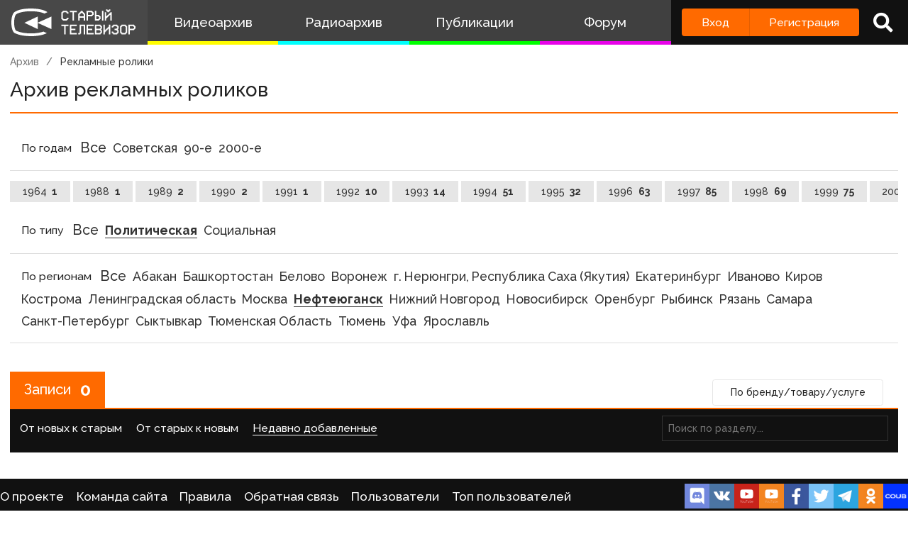

--- FILE ---
content_type: text/html; charset=UTF-8
request_url: https://staroetv.su/video/commercials?year=2004&region=%D0%9D%D0%B5%D1%84%D1%82%D0%B5%D1%8E%D0%B3%D0%B0%D0%BD%D1%81%D0%BA&type=political
body_size: 7839
content:
<!doctype html>
<html lang="ru">
<head>
    <meta charset="utf-8">
    <meta name="viewport" content="width=device-width, initial-scale=1.0, maximum-scale=1.0, user-scalable=no" />
        <title>    Архив рекламных роликов
 - Старый Телевизор</title>
        <meta name="csrf-token" content="lsCMnC3fqLfUz5fRRB5KNIoKQ9uCqwVVG2JK2sl6">
                <link rel="stylesheet" href="/css/app.css?v=9052025-1">
        <link rel="icon" href="/favicon.ico?1" type="image/x-icon" />
    <meta name="google-site-verification" content="hzQA7v3s7GcLa45qSrEmM-tDrjNRl8K0bspcnBencP0" />
    <meta name="yandex-verification" content="844947ab3de2442b" />
</head>
<body  class="theme-light" >
    <div class="main">
        <div class="sidebar__container">
    <div class="sidebar">
        <a href="/" class="sidebar__title">
            <svg class="sidebar__logo" xmlns:dc="http://purl.org/dc/elements/1.1/" xmlns:cc="http://creativecommons.org/ns#" xmlns:rdf="http://www.w3.org/1999/02/22-rdf-syntax-ns#" xmlns:svg="http://www.w3.org/2000/svg" xmlns="http://www.w3.org/2000/svg" xmlns:sodipodi="http://sodipodi.sourceforge.net/DTD/sodipodi-0.dtd" xmlns:inkscape="http://www.inkscape.org/namespaces/inkscape" width="134" height="30" viewBox="0 0 134 30" fill="none" version="1.1" id="svg2468" sodipodi:docname="stv_2020_hrz_2line_televizor.svg" inkscape:version="0.92.5 (2060ec1f9f, 2020-04-08)">
    <defs id="defs2472"/>
    <sodipodi:namedview pagecolor="#ffffff" bordercolor="#666666" borderopacity="1" objecttolerance="10" gridtolerance="10" guidetolerance="10" inkscape:pageopacity="0" inkscape:pageshadow="2" inkscape:window-width="1833" inkscape:window-height="1057" id="namedview2470" showgrid="false" inkscape:zoom="2.8283582" inkscape:cx="67" inkscape:cy="15" inkscape:window-x="-8" inkscape:window-y="-8" inkscape:window-maximized="1" inkscape:current-layer="svg2468"/>
    <path d="M 21 0 C 7.15384 0 3 4.21875 3 4.21875 C 3 4.21875 0 6.499975 0 15.234375 C 0 23.968775 3 26.25 3 26.25 C 3 26.25 8.53846 30 21 30 C 30.6593 30 36.159531 27.747675 38.144531 26.734375 L 34.439453 25.041016 C 34.225753 25.115616 33.999919 25.189725 33.761719 25.265625 C 31.116519 26.108425 26.9245 27 21 27 C 15.0755 27 10.883491 26.108425 8.2382812 25.265625 C 6.9135712 24.843525 5.9689856 24.432131 5.3847656 24.144531 C 5.1578756 24.032731 4.9856944 23.938894 4.8652344 23.871094 C 4.7428044 23.717394 4.502705 23.377803 4.234375 22.783203 C 3.690445 21.577803 3 19.258675 3 15.234375 C 3 11.209975 3.690445 8.8909769 4.234375 7.6855469 C 4.506905 7.0815869 4.7504938 6.7400737 4.8710938 6.5898438 C 4.8945838 6.5605837 4.9132544 6.5378344 4.9277344 6.5214844 L 4.9863281 6.4765625 L 5.0898438 6.3730469 L 5.1074219 6.3574219 C 5.1645419 6.3105719 5.2944394 6.2102956 5.5058594 6.0722656 C 5.9275594 5.7969356 6.68622 5.3648694 7.875 4.9121094 C 10.25105 4.0071594 14.3816 3 21 3 C 27.6184 3 31.749 4.0071594 34.125 4.9121094 C 34.6534 5.1133394 35.096091 5.3114075 35.462891 5.4921875 L 38.740234 3.9941406 C 37.646634 3.1204506 32.9076 0 21 0 z M 101.72852 1 L 101.72852 2.5 L 102.47852 2.5 L 102.47852 3.25 L 103.22852 3.25 L 103.22852 4 L 104.72852 4 L 104.72852 3.25 L 105.47852 3.25 L 105.47852 2.5 L 106.22852 2.5 L 106.22852 1 L 104.72852 1 L 104.72852 1.75 L 103.22852 1.75 L 103.22852 1 L 101.72852 1 z M 55.25 2.5 L 55.25 3.25 L 54.5 3.25 L 54.5 4 L 53.75 4 L 53.75 11.5 L 54.5 11.5 L 54.5 12.25 L 55.25 12.25 L 55.25 13 L 59.75 13 L 59.75 12.25 L 60.5 12.25 L 60.5 11.5 L 61.25 11.5 L 61.25 10 L 59.75 10 L 59.75 10.75 L 59 10.75 L 59 11.5 L 56 11.5 L 56 10.75 L 55.25 10.75 L 55.25 4.75 L 56 4.75 L 56 4 L 59 4 L 59 4.75 L 59.75 4.75 L 59.75 5.5 L 61.25 5.5 L 61.25 4 L 60.5 4 L 60.5 3.25 L 59.75 3.25 L 59.75 2.5 L 55.25 2.5 z M 62.744141 2.5 L 62.744141 4 L 65.744141 4 L 65.744141 13 L 67.244141 13 L 67.244141 4 L 70.244141 4 L 70.244141 2.5 L 62.744141 2.5 z M 74.738281 2.5 L 74.738281 3.25 L 73.988281 3.25 L 73.988281 4 L 73.238281 4 L 73.238281 4.75 L 72.488281 4.75 L 72.488281 5.5 L 71.738281 5.5 L 71.738281 13 L 73.238281 13 L 73.238281 10 L 77.738281 10 L 77.738281 13 L 79.238281 13 L 79.238281 5.5 L 78.488281 5.5 L 78.488281 4.75 L 77.738281 4.75 L 77.738281 4 L 76.988281 4 L 76.988281 3.25 L 76.238281 3.25 L 76.238281 2.5 L 74.738281 2.5 z M 80.732422 2.5 L 80.732422 13 L 82.232422 13 L 82.232422 8.5 L 86.732422 8.5 L 86.732422 7.75 L 87.482422 7.75 L 87.482422 7 L 88.232422 7 L 88.232422 4 L 87.482422 4 L 87.482422 3.25 L 86.732422 3.25 L 86.732422 2.5 L 80.732422 2.5 z M 89.726562 2.5 L 89.726562 13 L 94.226562 13 L 94.226562 12.25 L 94.976562 12.25 L 94.976562 11.5 L 95.726562 11.5 L 95.726562 8.5 L 94.976562 8.5 L 94.976562 7.75 L 94.226562 7.75 L 94.226562 7 L 91.226562 7 L 91.226562 2.5 L 89.726562 2.5 z M 97.226562 2.5 L 97.226562 13 L 98.726562 13 L 98.726562 2.5 L 97.226562 2.5 z M 82.232422 4 L 85.982422 4 L 85.982422 4.75 L 86.732422 4.75 L 86.732422 6.25 L 85.982422 6.25 L 85.982422 7 L 82.232422 7 L 82.232422 4 z M 100.22852 4 L 100.22852 13 L 101.72852 13 L 101.72852 10.75 L 102.47852 10.75 L 102.47852 10 L 103.22852 10 L 103.22852 9.25 L 103.97852 9.25 L 103.97852 8.5 L 104.72852 8.5 L 104.72852 7.75 L 105.47852 7.75 L 105.47852 7 L 106.22852 7 L 106.22852 13 L 107.72852 13 L 107.72852 4 L 106.22852 4 L 106.22852 4.75 L 105.47852 4.75 L 105.47852 5.5 L 104.72852 5.5 L 104.72852 6.25 L 103.97852 6.25 L 103.97852 7 L 103.22852 7 L 103.22852 7.75 L 102.47852 7.75 L 102.47852 8.5 L 101.72852 8.5 L 101.72852 4 L 100.22852 4 z M 74.738281 4.75 L 76.238281 4.75 L 76.238281 5.5 L 76.988281 5.5 L 76.988281 6.25 L 77.738281 6.25 L 77.738281 8.5 L 73.238281 8.5 L 73.238281 6.25 L 73.988281 6.25 L 73.988281 5.5 L 74.738281 5.5 L 74.738281 4.75 z M 91.226562 8.5 L 93.476562 8.5 L 93.476562 9.25 L 94.226562 9.25 L 94.226562 10.75 L 93.476562 10.75 L 93.476562 11.5 L 91.226562 11.5 L 91.226562 8.5 z M 28.292969 8.6835938 L 14 15.5 L 28.292969 22.316406 L 28.292969 15.59375 L 43 22.316406 L 43 8.6835938 L 28.292969 15.40625 L 28.292969 8.6835938 z M 53.75 17.5 L 53.75 19 L 56.75 19 L 56.75 28 L 58.25 28 L 58.25 19 L 61.25 19 L 61.25 17.5 L 53.75 17.5 z M 62.744141 17.5 L 62.744141 28 L 70.244141 28 L 70.244141 26.5 L 64.244141 26.5 L 64.244141 23.5 L 68.744141 23.5 L 68.744141 22 L 64.244141 22 L 64.244141 19 L 70.244141 19 L 70.244141 17.5 L 62.744141 17.5 z M 73.238281 17.5 L 73.238281 26.5 L 71.738281 26.5 L 71.738281 28 L 73.988281 28 L 73.988281 27.25 L 74.738281 27.25 L 74.738281 19 L 77.738281 19 L 77.738281 28 L 79.238281 28 L 79.238281 17.5 L 73.238281 17.5 z M 80.732422 17.5 L 80.732422 28 L 88.232422 28 L 88.232422 26.5 L 82.232422 26.5 L 82.232422 23.5 L 86.732422 23.5 L 86.732422 22 L 82.232422 22 L 82.232422 19 L 88.232422 19 L 88.232422 17.5 L 80.732422 17.5 z M 89.726562 17.5 L 89.726562 28 L 95.726562 28 L 95.726562 27.25 L 96.476562 27.25 L 96.476562 26.5 L 97.226562 26.5 L 97.226562 23.5 L 96.476562 23.5 L 96.476562 22 L 97.226562 22 L 97.226562 19 L 96.476562 19 L 96.476562 18.25 L 95.726562 18.25 L 95.726562 17.5 L 89.726562 17.5 z M 98.720703 17.5 L 98.720703 28 L 100.2207 28 L 100.2207 25.75 L 100.9707 25.75 L 100.9707 25 L 101.7207 25 L 101.7207 24.25 L 102.4707 24.25 L 102.4707 23.5 L 103.2207 23.5 L 103.2207 22.75 L 103.9707 22.75 L 103.9707 22 L 104.7207 22 L 104.7207 28 L 106.2207 28 L 106.2207 17.5 L 104.7207 17.5 L 104.7207 19.75 L 103.9707 19.75 L 103.9707 20.5 L 103.2207 20.5 L 103.2207 21.25 L 102.4707 21.25 L 102.4707 22 L 101.7207 22 L 101.7207 22.75 L 100.9707 22.75 L 100.9707 23.5 L 100.2207 23.5 L 100.2207 17.5 L 98.720703 17.5 z M 109.21484 17.5 L 109.21484 18.25 L 108.46484 18.25 L 108.46484 19 L 107.71484 19 L 107.71484 20.5 L 109.21484 20.5 L 109.21484 19.75 L 109.96484 19.75 L 109.96484 19 L 112.96484 19 L 112.96484 19.75 L 113.71484 19.75 L 113.71484 21.25 L 112.96484 21.25 L 112.96484 22 L 110.71484 22 L 110.71484 23.5 L 112.96484 23.5 L 112.96484 24.25 L 113.71484 24.25 L 113.71484 25.75 L 112.96484 25.75 L 112.96484 26.5 L 109.96484 26.5 L 109.96484 25.75 L 109.21484 25.75 L 109.21484 25 L 107.71484 25 L 107.71484 26.5 L 108.46484 26.5 L 108.46484 27.25 L 109.21484 27.25 L 109.21484 28 L 113.71484 28 L 113.71484 27.25 L 114.46484 27.25 L 114.46484 26.5 L 115.21484 26.5 L 115.21484 23.5 L 114.46484 23.5 L 114.46484 22 L 115.21484 22 L 115.21484 19 L 114.46484 19 L 114.46484 18.25 L 113.71484 18.25 L 113.71484 17.5 L 109.21484 17.5 z M 118.20898 17.5 L 118.20898 18.25 L 117.45898 18.25 L 117.45898 19 L 116.70898 19 L 116.70898 26.5 L 117.45898 26.5 L 117.45898 27.25 L 118.20898 27.25 L 118.20898 28 L 122.70898 28 L 122.70898 27.25 L 123.45898 27.25 L 123.45898 26.5 L 124.20898 26.5 L 124.20898 19 L 123.45898 19 L 123.45898 18.25 L 122.70898 18.25 L 122.70898 17.5 L 118.20898 17.5 z M 125.70312 17.5 L 125.70312 28 L 127.20312 28 L 127.20312 23.5 L 131.70312 23.5 L 131.70312 22.75 L 132.45312 22.75 L 132.45312 22 L 133.20312 22 L 133.20312 19 L 132.45312 19 L 132.45312 18.25 L 131.70312 18.25 L 131.70312 17.5 L 125.70312 17.5 z M 91.226562 19 L 94.976562 19 L 94.976562 19.75 L 95.726562 19.75 L 95.726562 21.25 L 94.976562 21.25 L 94.976562 22 L 91.226562 22 L 91.226562 19 z M 118.95898 19 L 121.95898 19 L 121.95898 19.75 L 122.70898 19.75 L 122.70898 25.75 L 121.95898 25.75 L 121.95898 26.5 L 118.95898 26.5 L 118.95898 25.75 L 118.20898 25.75 L 118.20898 19.75 L 118.95898 19.75 L 118.95898 19 z M 127.20312 19 L 130.95312 19 L 130.95312 19.75 L 131.70312 19.75 L 131.70312 21.25 L 130.95312 21.25 L 130.95312 22 L 127.20312 22 L 127.20312 19 z M 91.226562 23.5 L 94.976562 23.5 L 94.976562 24.25 L 95.726562 24.25 L 95.726562 25.75 L 94.976562 25.75 L 94.976562 26.5 L 91.226562 26.5 L 91.226562 23.5 z " id="path2462"/>
</svg>
            <!--
            <img class="sidebar__logo sidebar__logo--shadow" src="/pictures/logo.png"/>
            -->
        </a>
        <div class="sidebar__menu">
            <a class="sidebar__menu__link sidebar__menu__link--with-icon" href="/video">
                <!--<img class="sidebar__menu__link__icon" src="/img/new/vhs.png"/> -->
                Видеоархив
            </a>
            <a class="sidebar__menu__link sidebar__menu__link--with-icon" href="/radio">
                <!--<img class="sidebar__menu__link__icon" src="/img/new/audio.png"/>-->
                Радиоархив
            </a>
            <a class="sidebar__menu__link" href="/articles">Публикации</a>
            <a class="sidebar__menu__link" href="/forum">Форум</a>
        </div>
        <div class="auth-panel ">
                                        <div class="buttons-row">
                    <a class="button button--login" href="/login">Вход</a>
                    <a class="button button--register" href="/register">Регистрация</a>
                </div>
                <a class="auth-panel__button auth-panel__button--search">
                    <span class="tooltip">Поиск</span>
                    <i class="fa fa-search"></i>
                </a>
                <a class="auth-panel__button auth-panel__button--menu">
                    <i class="fa fa-bars"></i>
                    <span class="auth-panel__button--menu__text">Меню</span>
                </a>
                    </div>
    </div>
</div>
<div class="mobile-menu" style="display: none">
    <div class="mobile-menu__items">
        <a class="mobile-menu__item" href="/video">Видеоархив</a>
        <a class="mobile-menu__item" href="/radio">Радиоархив</a>
        <a class="mobile-menu__item" href="/articles">Публикации</a>
        <a class="mobile-menu__item" href="/forum">Форум</a>
        <div class="mobile-menu__delimiter"></div>
        <a class="mobile-menu__item mobile-menu__item--search">
            <i class="fa fa-search"></i>
            Поиск
        </a>
                </div>
    </div>
<div class="site-search" style="display: none">
    <div class="container">
        <div class="site-search__inner">
            <a class="site-search__close">
                <i class="fa fa-times"></i>
            </a>
            <div class="site-search__top search-input-container">
                <input class="input site-search__input" placeholder="Поиск по сайту...">
            </div>
            <div class="site-search__results">

            </div>
        </div>
    </div>
</div>


        <div class="content">
            <div id="app" class="content">
                                                    <title>    Архив рекламных роликов
 - Старый Телевизор</title>
                
                <div class="container " id="pjax-container">
                        <div class="inner-page commercials-list-page">
        <div class="breadcrumbs">
            <a class="breadcrumbs__item" href="/video">Архив</a>
            <a class="breadcrumbs__item breadcrumbs__item--current">Рекламные ролики</a>
        </div>
        <div class="inner-page__header">
            <div class="inner-page__header__title">Архив рекламных роликов</div>
            <div class="inner-page__header__right">

            </div>
        </div>
        <div class="inner-page__content inner-page__content--no-padding">
            <div class="box">
                <div class="box__inner">
                    <div class="channels-list-page__tabs">

                        <div class="top-list">
                            <span class="top-list__heading">По годам</span>
                            <a class="top-list__item top-list__item--all " href="/video/commercials?region=%D0%9D%D0%B5%D1%84%D1%82%D0%B5%D1%8E%D0%B3%D0%B0%D0%BD%D1%81%D0%BA&amp;type=political">
                                <span class="top-list__item__name">Все</span>
                            </a>
                                                            <a class="top-list__item " href="/video/commercials?region=%D0%9D%D0%B5%D1%84%D1%82%D0%B5%D1%8E%D0%B3%D0%B0%D0%BD%D1%81%D0%BA&amp;type=political&amp;year_end=1991">
                                    <span class="top-list__item__name">Советская</span>
                                </a>
                                                            <a class="top-list__item " href="/video/commercials?region=%D0%9D%D0%B5%D1%84%D1%82%D0%B5%D1%8E%D0%B3%D0%B0%D0%BD%D1%81%D0%BA&amp;type=political&amp;year_start=1992&amp;year_end=1999">
                                    <span class="top-list__item__name">90-е</span>
                                </a>
                                                            <a class="top-list__item " href="/video/commercials?region=%D0%9D%D0%B5%D1%84%D1%82%D0%B5%D1%8E%D0%B3%D0%B0%D0%BD%D1%81%D0%BA&amp;type=political&amp;year_start=2000&amp;year_end=2011">
                                    <span class="top-list__item__name">2000-е</span>
                                </a>
                                                    </div>
                        <div class="categories-list">
                                                            <a class="category "  href="/video/commercials?year=1964&amp;region=%D0%9D%D0%B5%D1%84%D1%82%D0%B5%D1%8E%D0%B3%D0%B0%D0%BD%D1%81%D0%BA&amp;type=political" >
                                    1964
                                    <span class="category__count">1</span>
                                </a>
                                                            <a class="category "  href="/video/commercials?year=1988&amp;region=%D0%9D%D0%B5%D1%84%D1%82%D0%B5%D1%8E%D0%B3%D0%B0%D0%BD%D1%81%D0%BA&amp;type=political" >
                                    1988
                                    <span class="category__count">1</span>
                                </a>
                                                            <a class="category "  href="/video/commercials?year=1989&amp;region=%D0%9D%D0%B5%D1%84%D1%82%D0%B5%D1%8E%D0%B3%D0%B0%D0%BD%D1%81%D0%BA&amp;type=political" >
                                    1989
                                    <span class="category__count">2</span>
                                </a>
                                                            <a class="category "  href="/video/commercials?year=1990&amp;region=%D0%9D%D0%B5%D1%84%D1%82%D0%B5%D1%8E%D0%B3%D0%B0%D0%BD%D1%81%D0%BA&amp;type=political" >
                                    1990
                                    <span class="category__count">2</span>
                                </a>
                                                            <a class="category "  href="/video/commercials?year=1991&amp;region=%D0%9D%D0%B5%D1%84%D1%82%D0%B5%D1%8E%D0%B3%D0%B0%D0%BD%D1%81%D0%BA&amp;type=political" >
                                    1991
                                    <span class="category__count">1</span>
                                </a>
                                                            <a class="category "  href="/video/commercials?year=1992&amp;region=%D0%9D%D0%B5%D1%84%D1%82%D0%B5%D1%8E%D0%B3%D0%B0%D0%BD%D1%81%D0%BA&amp;type=political" >
                                    1992
                                    <span class="category__count">10</span>
                                </a>
                                                            <a class="category "  href="/video/commercials?year=1993&amp;region=%D0%9D%D0%B5%D1%84%D1%82%D0%B5%D1%8E%D0%B3%D0%B0%D0%BD%D1%81%D0%BA&amp;type=political" >
                                    1993
                                    <span class="category__count">14</span>
                                </a>
                                                            <a class="category "  href="/video/commercials?year=1994&amp;region=%D0%9D%D0%B5%D1%84%D1%82%D0%B5%D1%8E%D0%B3%D0%B0%D0%BD%D1%81%D0%BA&amp;type=political" >
                                    1994
                                    <span class="category__count">51</span>
                                </a>
                                                            <a class="category "  href="/video/commercials?year=1995&amp;region=%D0%9D%D0%B5%D1%84%D1%82%D0%B5%D1%8E%D0%B3%D0%B0%D0%BD%D1%81%D0%BA&amp;type=political" >
                                    1995
                                    <span class="category__count">32</span>
                                </a>
                                                            <a class="category "  href="/video/commercials?year=1996&amp;region=%D0%9D%D0%B5%D1%84%D1%82%D0%B5%D1%8E%D0%B3%D0%B0%D0%BD%D1%81%D0%BA&amp;type=political" >
                                    1996
                                    <span class="category__count">63</span>
                                </a>
                                                            <a class="category "  href="/video/commercials?year=1997&amp;region=%D0%9D%D0%B5%D1%84%D1%82%D0%B5%D1%8E%D0%B3%D0%B0%D0%BD%D1%81%D0%BA&amp;type=political" >
                                    1997
                                    <span class="category__count">85</span>
                                </a>
                                                            <a class="category "  href="/video/commercials?year=1998&amp;region=%D0%9D%D0%B5%D1%84%D1%82%D0%B5%D1%8E%D0%B3%D0%B0%D0%BD%D1%81%D0%BA&amp;type=political" >
                                    1998
                                    <span class="category__count">69</span>
                                </a>
                                                            <a class="category "  href="/video/commercials?year=1999&amp;region=%D0%9D%D0%B5%D1%84%D1%82%D0%B5%D1%8E%D0%B3%D0%B0%D0%BD%D1%81%D0%BA&amp;type=political" >
                                    1999
                                    <span class="category__count">75</span>
                                </a>
                                                            <a class="category "  href="/video/commercials?year=2000&amp;region=%D0%9D%D0%B5%D1%84%D1%82%D0%B5%D1%8E%D0%B3%D0%B0%D0%BD%D1%81%D0%BA&amp;type=political" >
                                    2000
                                    <span class="category__count">117</span>
                                </a>
                                                            <a class="category "  href="/video/commercials?year=2001&amp;region=%D0%9D%D0%B5%D1%84%D1%82%D0%B5%D1%8E%D0%B3%D0%B0%D0%BD%D1%81%D0%BA&amp;type=political" >
                                    2001
                                    <span class="category__count">22</span>
                                </a>
                                                            <a class="category "  href="/video/commercials?year=2002&amp;region=%D0%9D%D0%B5%D1%84%D1%82%D0%B5%D1%8E%D0%B3%D0%B0%D0%BD%D1%81%D0%BA&amp;type=political" >
                                    2002
                                    <span class="category__count">94</span>
                                </a>
                                                            <a class="category "  href="/video/commercials?year=2003&amp;region=%D0%9D%D0%B5%D1%84%D1%82%D0%B5%D1%8E%D0%B3%D0%B0%D0%BD%D1%81%D0%BA&amp;type=political" >
                                    2003
                                    <span class="category__count">77</span>
                                </a>
                                                            <a class="category  category--active "  href="/video/commercials?region=%D0%9D%D0%B5%D1%84%D1%82%D0%B5%D1%8E%D0%B3%D0%B0%D0%BD%D1%81%D0%BA&amp;type=political" >
                                    2004
                                    <span class="category__count">107</span>
                                </a>
                                                            <a class="category "  href="/video/commercials?year=2005&amp;region=%D0%9D%D0%B5%D1%84%D1%82%D0%B5%D1%8E%D0%B3%D0%B0%D0%BD%D1%81%D0%BA&amp;type=political" >
                                    2005
                                    <span class="category__count">3</span>
                                </a>
                                                            <a class="category "  href="/video/commercials?year=2006&amp;region=%D0%9D%D0%B5%D1%84%D1%82%D0%B5%D1%8E%D0%B3%D0%B0%D0%BD%D1%81%D0%BA&amp;type=political" >
                                    2006
                                    <span class="category__count">131</span>
                                </a>
                                                            <a class="category "  href="/video/commercials?year=2007&amp;region=%D0%9D%D0%B5%D1%84%D1%82%D0%B5%D1%8E%D0%B3%D0%B0%D0%BD%D1%81%D0%BA&amp;type=political" >
                                    2007
                                    <span class="category__count">26</span>
                                </a>
                                                            <a class="category "  href="/video/commercials?year=2008&amp;region=%D0%9D%D0%B5%D1%84%D1%82%D0%B5%D1%8E%D0%B3%D0%B0%D0%BD%D1%81%D0%BA&amp;type=political" >
                                    2008
                                    <span class="category__count">8</span>
                                </a>
                                                            <a class="category "  href="/video/commercials?year=2009&amp;region=%D0%9D%D0%B5%D1%84%D1%82%D0%B5%D1%8E%D0%B3%D0%B0%D0%BD%D1%81%D0%BA&amp;type=political" >
                                    2009
                                    <span class="category__count">1</span>
                                </a>
                                                            <a class="category "  href="/video/commercials?year=2010&amp;region=%D0%9D%D0%B5%D1%84%D1%82%D0%B5%D1%8E%D0%B3%D0%B0%D0%BD%D1%81%D0%BA&amp;type=political" >
                                    2010
                                    <span class="category__count">2</span>
                                </a>
                                                        <a class="category " href="/video/commercials?year=2004&amp;region=%D0%9D%D0%B5%D1%84%D1%82%D0%B5%D1%8E%D0%B3%D0%B0%D0%BD%D1%81%D0%BA&amp;type=political">
                                Не указано <span class="category__count">0</span>
                            </a>
                        </div>
                        <!--
                        <div class="top-list">

                        </div>
                        -->
                        <div class="top-list">
                            <span class="top-list__heading">По типу</span>
                            <a class="top-list__item top-list__item--all " href="/video/commercials?year=2004&amp;region=%D0%9D%D0%B5%D1%84%D1%82%D0%B5%D1%8E%D0%B3%D0%B0%D0%BD%D1%81%D0%BA">
                                <span class="top-list__item__name">Все</span>
                            </a>
                                                            <a class="top-list__item  top-list__item--active " href="/video/commercials?year=2004&amp;region=%D0%9D%D0%B5%D1%84%D1%82%D0%B5%D1%8E%D0%B3%D0%B0%D0%BD%D1%81%D0%BA&amp;type=political">
                                    <span class="top-list__item__name">Политическая</span>
                                </a>
                                                            <a class="top-list__item " href="/video/commercials?year=2004&amp;region=%D0%9D%D0%B5%D1%84%D1%82%D0%B5%D1%8E%D0%B3%D0%B0%D0%BD%D1%81%D0%BA&amp;type=social">
                                    <span class="top-list__item__name">Социальная</span>
                                </a>
                                                    </div>
                        <div class="top-list top-list--short">
                            <span class="top-list__heading">По регионам</span>

                            <a class="top-list__item top-list__item--all " href="/video/commercials?year=2004&amp;type=political">
                                <span class="top-list__item__name">Все</span>
                            </a>
                                                            <a class="top-list__item " href="/video/commercials?year=2004&amp;region=%D0%90%D0%B1%D0%B0%D0%BA%D0%B0%D0%BD&amp;type=political">
                                    <span class="top-list__item__name">Абакан</span>
                                </a>
                                                            <a class="top-list__item " href="/video/commercials?year=2004&amp;region=%D0%91%D0%B0%D1%88%D0%BA%D0%BE%D1%80%D1%82%D0%BE%D1%81%D1%82%D0%B0%D0%BD&amp;type=political">
                                    <span class="top-list__item__name">Башкортостан</span>
                                </a>
                                                            <a class="top-list__item " href="/video/commercials?year=2004&amp;region=%D0%91%D0%B5%D0%BB%D0%BE%D0%B2%D0%BE&amp;type=political">
                                    <span class="top-list__item__name">Белово</span>
                                </a>
                                                            <a class="top-list__item " href="/video/commercials?year=2004&amp;region=%D0%92%D0%BE%D1%80%D0%BE%D0%BD%D0%B5%D0%B6&amp;type=political">
                                    <span class="top-list__item__name">Воронеж</span>
                                </a>
                                                            <a class="top-list__item " href="/video/commercials?year=2004&amp;region=%D0%B3.+%D0%9D%D0%B5%D1%80%D1%8E%D0%BD%D0%B3%D1%80%D0%B8%2C+%D0%A0%D0%B5%D1%81%D0%BF%D1%83%D0%B1%D0%BB%D0%B8%D0%BA%D0%B0+%D0%A1%D0%B0%D1%85%D0%B0+%28%D0%AF%D0%BA%D1%83%D1%82%D0%B8%D1%8F%29&amp;type=political">
                                    <span class="top-list__item__name">г. Нерюнгри, Республика Саха (Якутия)</span>
                                </a>
                                                            <a class="top-list__item " href="/video/commercials?year=2004&amp;region=%D0%95%D0%BA%D0%B0%D1%82%D0%B5%D1%80%D0%B8%D0%BD%D0%B1%D1%83%D1%80%D0%B3&amp;type=political">
                                    <span class="top-list__item__name">Екатеринбург</span>
                                </a>
                                                            <a class="top-list__item " href="/video/commercials?year=2004&amp;region=%D0%98%D0%B2%D0%B0%D0%BD%D0%BE%D0%B2%D0%BE&amp;type=political">
                                    <span class="top-list__item__name">Иваново</span>
                                </a>
                                                            <a class="top-list__item " href="/video/commercials?year=2004&amp;region=%D0%9A%D0%B8%D1%80%D0%BE%D0%B2&amp;type=political">
                                    <span class="top-list__item__name">Киров</span>
                                </a>
                                                            <a class="top-list__item " href="/video/commercials?year=2004&amp;region=%D0%9A%D0%BE%D1%81%D1%82%D1%80%D0%BE%D0%BC%D0%B0&amp;type=political">
                                    <span class="top-list__item__name">Кострома</span>
                                </a>
                                                            <a class="top-list__item " href="/video/commercials?year=2004&amp;region=%D0%9B%D0%B5%D0%BD%D0%B8%D0%BD%D0%B3%D1%80%D0%B0%D0%B4%D1%81%D0%BA%D0%B0%D1%8F+%D0%BE%D0%B1%D0%BB%D0%B0%D1%81%D1%82%D1%8C&amp;type=political">
                                    <span class="top-list__item__name">Ленинградская область</span>
                                </a>
                                                            <a class="top-list__item " href="/video/commercials?year=2004&amp;region=%D0%9C%D0%BE%D1%81%D0%BA%D0%B2%D0%B0&amp;type=political">
                                    <span class="top-list__item__name">Москва</span>
                                </a>
                                                            <a class="top-list__item  top-list__item--active " href="/video/commercials?year=2004&amp;region=%D0%9D%D0%B5%D1%84%D1%82%D0%B5%D1%8E%D0%B3%D0%B0%D0%BD%D1%81%D0%BA&amp;type=political">
                                    <span class="top-list__item__name">Нефтеюганск</span>
                                </a>
                                                            <a class="top-list__item " href="/video/commercials?year=2004&amp;region=%D0%9D%D0%B8%D0%B6%D0%BD%D0%B8%D0%B9+%D0%9D%D0%BE%D0%B2%D0%B3%D0%BE%D1%80%D0%BE%D0%B4&amp;type=political">
                                    <span class="top-list__item__name">Нижний Новгород</span>
                                </a>
                                                            <a class="top-list__item " href="/video/commercials?year=2004&amp;region=%D0%9D%D0%BE%D0%B2%D0%BE%D1%81%D0%B8%D0%B1%D0%B8%D1%80%D1%81%D0%BA&amp;type=political">
                                    <span class="top-list__item__name">Новосибирск</span>
                                </a>
                                                            <a class="top-list__item " href="/video/commercials?year=2004&amp;region=%D0%9E%D1%80%D0%B5%D0%BD%D0%B1%D1%83%D1%80%D0%B3&amp;type=political">
                                    <span class="top-list__item__name">Оренбург</span>
                                </a>
                                                            <a class="top-list__item " href="/video/commercials?year=2004&amp;region=%D0%A0%D1%8B%D0%B1%D0%B8%D0%BD%D1%81%D0%BA&amp;type=political">
                                    <span class="top-list__item__name">Рыбинск</span>
                                </a>
                                                            <a class="top-list__item " href="/video/commercials?year=2004&amp;region=%D0%A0%D1%8F%D0%B7%D0%B0%D0%BD%D1%8C&amp;type=political">
                                    <span class="top-list__item__name">Рязань</span>
                                </a>
                                                            <a class="top-list__item " href="/video/commercials?year=2004&amp;region=%D0%A1%D0%B0%D0%BC%D0%B0%D1%80%D0%B0&amp;type=political">
                                    <span class="top-list__item__name">Самара</span>
                                </a>
                                                            <a class="top-list__item " href="/video/commercials?year=2004&amp;region=%D0%A1%D0%B0%D0%BD%D0%BA%D1%82-%D0%9F%D0%B5%D1%82%D0%B5%D1%80%D0%B1%D1%83%D1%80%D0%B3&amp;type=political">
                                    <span class="top-list__item__name">Санкт-Петербург</span>
                                </a>
                                                            <a class="top-list__item " href="/video/commercials?year=2004&amp;region=%D0%A1%D1%8B%D0%BA%D1%82%D1%8B%D0%B2%D0%BA%D0%B0%D1%80&amp;type=political">
                                    <span class="top-list__item__name">Сыктывкар</span>
                                </a>
                                                            <a class="top-list__item " href="/video/commercials?year=2004&amp;region=%D0%A2%D1%8E%D0%BC%D0%B5%D0%BD%D1%81%D0%BA%D0%B0%D1%8F+%D0%9E%D0%B1%D0%BB%D0%B0%D1%81%D1%82%D1%8C&amp;type=political">
                                    <span class="top-list__item__name">Тюменская Область</span>
                                </a>
                                                            <a class="top-list__item " href="/video/commercials?year=2004&amp;region=%D0%A2%D1%8E%D0%BC%D0%B5%D0%BD%D1%8C&amp;type=political">
                                    <span class="top-list__item__name">Тюмень</span>
                                </a>
                                                            <a class="top-list__item " href="/video/commercials?year=2004&amp;region=%D0%A3%D1%84%D0%B0&amp;type=political">
                                    <span class="top-list__item__name">Уфа</span>
                                </a>
                                                            <a class="top-list__item " href="/video/commercials?year=2004&amp;region=%D0%AF%D1%80%D0%BE%D1%81%D0%BB%D0%B0%D0%B2%D0%BB%D1%8C&amp;type=political">
                                    <span class="top-list__item__name">Ярославль</span>
                                </a>
                                                    </div>
                    </div>
                </div>
            </div>
            <div class="commercials-list-page__bottom">
                <a class="button button--light commercials-list-page__brands" href="/video/commercials-search">По бренду/товару/услуге</a>
                <div class="box box--dark records-list__outer  records-list__outer--full-page " data-block-title="Записи" data-conditions="{&quot;is_radio&quot;:false,&quot;is_advertising&quot;:true,&quot;year&quot;:&quot;2004&quot;,&quot;region&quot;:&quot;\u041d\u0435\u0444\u0442\u0435\u044e\u0433\u0430\u043d\u0441\u043a&quot;,&quot;advertising_type&quot;:7}"  data-title-param="short_title" >
    <div class="box__heading">
        <div class="box__heading__inner">
            Записи <span class="box__heading__count">0</span>
        </div>
    </div>
    <div class="box__inner">
        <div class="records-list__filters">

            <div class="records-list__sort">
                <div class="records-list__sort__items">
                    <a class="records-list__sort__item " href="https://staroetv.su/video/commercials?year=2004&amp;region=%D0%9D%D0%B5%D1%84%D1%82%D0%B5%D1%8E%D0%B3%D0%B0%D0%BD%D1%81%D0%BA&amp;type=political&amp;sort=newer">От новых к старым</a>
                    <a class="records-list__sort__item " href="https://staroetv.su/video/commercials?year=2004&amp;region=%D0%9D%D0%B5%D1%84%D1%82%D0%B5%D1%8E%D0%B3%D0%B0%D0%BD%D1%81%D0%BA&amp;type=political&amp;sort=older">От старых к новым</a>
                    <a class="records-list__sort__item  records-list__sort__item--active " href="https://staroetv.su/video/commercials?year=2004&amp;region=%D0%9D%D0%B5%D1%84%D1%82%D0%B5%D1%8E%D0%B3%D0%B0%D0%BD%D1%81%D0%BA&amp;type=political&amp;sort=added">Недавно добавленные</a>
                </div>
                <select class="select-classic records-list__sort__mobile">
                    <option value="newer" >От новых к старым</option>
                    <option value="older" >От старых к новым</option>
                    <option value="added"  selected >Недавно добавленные</option>
                </select>
                <div class="records-list__sort__search search-input-container">
                    <input value="" class="input" placeholder="Поиск по разделу..."/>
                </div>
            </div>
                        
        </div>

                <div class="records-list  records-list--thumbs ">
                                </div>
        <div class="records-list__pager-container">
            
        </div>
    </div>
</div>
            </div>

        </div>
    </div>
                </div>
                            </div>
            <div class="footer">
    <div class="footer__menu">
        <div class="container">
            <div class="footer__menu__inner">
                <a class="footer__menu__link" href="/index/0-127">О проекте</a>
                <a class="footer__menu__link" href="/team">Команда сайта</a>
                <a class="footer__menu__link" href="/index/0-133">Правила</a>
                <a class="footer__menu__link" href="/contact">Обратная связь</a>
                <a class="footer__menu__link" href="/index/15">Пользователи</a>
                <a class="footer__menu__link" href="/top-list/videos">Топ пользователей</a>
                <div class="footer__social">
                    <div class="social-links">
    <a class="social-link" href="https://discord.gg/n7xm2mZ" target="_blank" rel="nofollow"><img src="/img/icon_s_discord.png" class="social-link__icon" alt="Discord" title="Discord"></a>
    <a class="social-link" href="https://vk.com/staroetv_su" target="_blank" rel="nofollow"><img src="/img/icon_s_vk.png" class="social-link__icon" alt="ВКонтакте" title="ВКонтакте"></a>
    <a class="social-link" href="http://www.youtube.com/user/staroetv" target="_blank" rel="nofollow"><img class="social-link__icon" alt="YouTube НовостиТВ" title="YouTube НовостиТВ" src="/img/icon_s_y1.png"></a>
    <a class="social-link" href="http://www.youtube.com/user/staroetvHistory" target="_blank" rel="nofollow"><img rel="nofollow" class="social-link__icon" alt="YouTube ИсторияТВ" title="YouTube ИсторияТВ" src="/img/icon_s_y2.png"></a>
    <a class="social-link" href="https://www.facebook.com/staroetv/" target="_blank" rel="nofollow"><img src="/img/icon_s_fb.png" class="social-link__icon" alt="Facebook" title="Facebook"></a>
    <a class="social-link" href="https://twitter.com/staroetv" target="_blank" rel="nofollow"><img src="/img/icon_s_twi.png" class="social-link__icon" alt="Twitter" title="Twitter"></a>
    <a class="social-link" href="https://t.me/staroetv" target="_blank" rel="nofollow"><img src="/img/icon_s_tgrm.png" class="social-link__icon" alt="Telegram" title="Telegram"></a>
    <a class="social-link" href="https://ok.ru/staroetv" target="_blank" rel="nofollow"><img src="/img/icon_s_ok.png" class="social-link__icon" alt="Одноклассники" title="Одноклассники"></a>
    <a class="social-link" href="http://coub.com/staroetv.su" target="_blank" rel="nofollow"><img rel="nofollow" class="social-link__icon" alt="Coub" title="Coub" src="/img/icon_s_coub.png"></a>
</div>
                </div>
            </div>
        </div>
    </div>
    <div class="footer__copyright">
        <div class="container">
            <div class="footer__copyright__inner">
                <div class="footer__copyright__text">
                    Дизайн и верстка сайта © «Старый телевизор»; 2008 - 2026
                    Все аудио- и видеоматериалы, размещённые на сайте, принадлежат их владельцам. Нахождение материалов на сайте не оспаривает авторские права их создателей.
                </div>
                <a class="footer__light-switch"></a>
           </div>
        </div>
    </div>
</div>
        </div>
    </div>
</body>
    <div id="login" data-title="Вход на сайт" style="display: none">
    <form class="form" method="POST" action="https://staroetv.su/login">
        <div class="modal-window__form">
          <div class="input-container">
                <label class="input-container__label">Логин или почта</label>
                <div class="input-container__inner">
                    <input class="input" name="login" value=""/>
                    <span class="input-container__message"></span>
                </div>
            </div>
            <div class="input-container">
                <label class="input-container__label">Пароль</label>
                <div class="input-container__inner">
                    <input class="input" type="password" name="password" value=""/>
                    <span class="input-container__message"></span>
                </div>
            </div>
            <div class="row">
                <div class="col">
                    <label class="input-container input-container--checkbox">
                        <input type="checkbox" name="remember" checked/>
                        <div class="input-container--checkbox__element"></div>
                        <div class="input-container__label">Запомнить меня</div>
                    </label>
                </div>
            </div>
            <div class="form__bottom">
                <div class="form__bottom__left">
                    <button class="button button--light">Войти</button>
                    <div class="response response--light"></div>
                </div>
                <div class="form__bottom__right">
                    <a class="form__bottom__link" href="/forgot-password">Забыли пароль?</a>
                    <a class="form__bottom__link" href="/register">Регистрация</a>
                </div>
            </div>
            <input type="hidden" name="_token" value="lsCMnC3fqLfUz5fRRB5KNIoKQ9uCqwVVG2JK2sl6">        </div>
    </form>
</div><div id="survey" data-title="Опрос" style="display: none">
    <div class="modal-window__form">
         <h2>
             <a target="_blank" href="https://docs.google.com/forms/u/0/d/e/1FAIpQLSc8l9NAko8gy83iXok2r13BnuZ5vQWz-GMhj35sMkU7aNKnLA/formResponse">
                 Пройдите опрос по поводу развития проекта "Старый телевизор"
             </a>
         </h2>
        <div class="form__bottom">
            <div class="form__bottom__left">
                <button class="button button--light">Закрыть</button>
            </div>
        </div>
    </div>
</div>
<script src="https://yastatic.net/share2/share.js"></script>
<script src="https://www.google.com/recaptcha/api.js?render=6LccwdUZAAAAANbvD4YOUIKQXR77BP8Zg5A-a9UT"></script>
<script src="https://cdn.jsdelivr.net/npm/hls.js@1"></script>
    <script type="text/javascript" rel="script" src="/js/app.js?v=9052025-1"></script>
<script src="//cdn.ckeditor.com/4.12.1/standard/ckeditor.js"></script>
<script>
    $.ajaxSetup({headers: {'X-CSRF-TOKEN': $('meta[name="csrf-token"]').attr('content')}});
</script>
        <!-- Yandex.Metrika counter -->
    <script type="text/javascript" >
        (function(m,e,t,r,i,k,a){m[i]=m[i]||function(){(m[i].a=m[i].a||[]).push(arguments)};
            m[i].l=1*new Date();k=e.createElement(t),a=e.getElementsByTagName(t)[0],k.async=1,k.src=r,a.parentNode.insertBefore(k,a)})
        (window, document, "script", "https://mc.yandex.ru/metrika/tag.js", "ym");

        ym(4495546, "init", {
            clickmap:true,
            trackLinks:true,
            accurateTrackBounce:true,
            webvisor:true
        });
    </script>
    <noscript><div><img src="https://mc.yandex.ru/watch/4495546" style="position:absolute; left:-9999px;" alt="" /></div></noscript>
    <!-- /Yandex.Metrika counter -->
    </html>


--- FILE ---
content_type: text/html; charset=utf-8
request_url: https://www.google.com/recaptcha/api2/anchor?ar=1&k=6LccwdUZAAAAANbvD4YOUIKQXR77BP8Zg5A-a9UT&co=aHR0cHM6Ly9zdGFyb2V0di5zdTo0NDM.&hl=en&v=N67nZn4AqZkNcbeMu4prBgzg&size=invisible&anchor-ms=20000&execute-ms=30000&cb=fbih8c2msjl2
body_size: 48479
content:
<!DOCTYPE HTML><html dir="ltr" lang="en"><head><meta http-equiv="Content-Type" content="text/html; charset=UTF-8">
<meta http-equiv="X-UA-Compatible" content="IE=edge">
<title>reCAPTCHA</title>
<style type="text/css">
/* cyrillic-ext */
@font-face {
  font-family: 'Roboto';
  font-style: normal;
  font-weight: 400;
  font-stretch: 100%;
  src: url(//fonts.gstatic.com/s/roboto/v48/KFO7CnqEu92Fr1ME7kSn66aGLdTylUAMa3GUBHMdazTgWw.woff2) format('woff2');
  unicode-range: U+0460-052F, U+1C80-1C8A, U+20B4, U+2DE0-2DFF, U+A640-A69F, U+FE2E-FE2F;
}
/* cyrillic */
@font-face {
  font-family: 'Roboto';
  font-style: normal;
  font-weight: 400;
  font-stretch: 100%;
  src: url(//fonts.gstatic.com/s/roboto/v48/KFO7CnqEu92Fr1ME7kSn66aGLdTylUAMa3iUBHMdazTgWw.woff2) format('woff2');
  unicode-range: U+0301, U+0400-045F, U+0490-0491, U+04B0-04B1, U+2116;
}
/* greek-ext */
@font-face {
  font-family: 'Roboto';
  font-style: normal;
  font-weight: 400;
  font-stretch: 100%;
  src: url(//fonts.gstatic.com/s/roboto/v48/KFO7CnqEu92Fr1ME7kSn66aGLdTylUAMa3CUBHMdazTgWw.woff2) format('woff2');
  unicode-range: U+1F00-1FFF;
}
/* greek */
@font-face {
  font-family: 'Roboto';
  font-style: normal;
  font-weight: 400;
  font-stretch: 100%;
  src: url(//fonts.gstatic.com/s/roboto/v48/KFO7CnqEu92Fr1ME7kSn66aGLdTylUAMa3-UBHMdazTgWw.woff2) format('woff2');
  unicode-range: U+0370-0377, U+037A-037F, U+0384-038A, U+038C, U+038E-03A1, U+03A3-03FF;
}
/* math */
@font-face {
  font-family: 'Roboto';
  font-style: normal;
  font-weight: 400;
  font-stretch: 100%;
  src: url(//fonts.gstatic.com/s/roboto/v48/KFO7CnqEu92Fr1ME7kSn66aGLdTylUAMawCUBHMdazTgWw.woff2) format('woff2');
  unicode-range: U+0302-0303, U+0305, U+0307-0308, U+0310, U+0312, U+0315, U+031A, U+0326-0327, U+032C, U+032F-0330, U+0332-0333, U+0338, U+033A, U+0346, U+034D, U+0391-03A1, U+03A3-03A9, U+03B1-03C9, U+03D1, U+03D5-03D6, U+03F0-03F1, U+03F4-03F5, U+2016-2017, U+2034-2038, U+203C, U+2040, U+2043, U+2047, U+2050, U+2057, U+205F, U+2070-2071, U+2074-208E, U+2090-209C, U+20D0-20DC, U+20E1, U+20E5-20EF, U+2100-2112, U+2114-2115, U+2117-2121, U+2123-214F, U+2190, U+2192, U+2194-21AE, U+21B0-21E5, U+21F1-21F2, U+21F4-2211, U+2213-2214, U+2216-22FF, U+2308-230B, U+2310, U+2319, U+231C-2321, U+2336-237A, U+237C, U+2395, U+239B-23B7, U+23D0, U+23DC-23E1, U+2474-2475, U+25AF, U+25B3, U+25B7, U+25BD, U+25C1, U+25CA, U+25CC, U+25FB, U+266D-266F, U+27C0-27FF, U+2900-2AFF, U+2B0E-2B11, U+2B30-2B4C, U+2BFE, U+3030, U+FF5B, U+FF5D, U+1D400-1D7FF, U+1EE00-1EEFF;
}
/* symbols */
@font-face {
  font-family: 'Roboto';
  font-style: normal;
  font-weight: 400;
  font-stretch: 100%;
  src: url(//fonts.gstatic.com/s/roboto/v48/KFO7CnqEu92Fr1ME7kSn66aGLdTylUAMaxKUBHMdazTgWw.woff2) format('woff2');
  unicode-range: U+0001-000C, U+000E-001F, U+007F-009F, U+20DD-20E0, U+20E2-20E4, U+2150-218F, U+2190, U+2192, U+2194-2199, U+21AF, U+21E6-21F0, U+21F3, U+2218-2219, U+2299, U+22C4-22C6, U+2300-243F, U+2440-244A, U+2460-24FF, U+25A0-27BF, U+2800-28FF, U+2921-2922, U+2981, U+29BF, U+29EB, U+2B00-2BFF, U+4DC0-4DFF, U+FFF9-FFFB, U+10140-1018E, U+10190-1019C, U+101A0, U+101D0-101FD, U+102E0-102FB, U+10E60-10E7E, U+1D2C0-1D2D3, U+1D2E0-1D37F, U+1F000-1F0FF, U+1F100-1F1AD, U+1F1E6-1F1FF, U+1F30D-1F30F, U+1F315, U+1F31C, U+1F31E, U+1F320-1F32C, U+1F336, U+1F378, U+1F37D, U+1F382, U+1F393-1F39F, U+1F3A7-1F3A8, U+1F3AC-1F3AF, U+1F3C2, U+1F3C4-1F3C6, U+1F3CA-1F3CE, U+1F3D4-1F3E0, U+1F3ED, U+1F3F1-1F3F3, U+1F3F5-1F3F7, U+1F408, U+1F415, U+1F41F, U+1F426, U+1F43F, U+1F441-1F442, U+1F444, U+1F446-1F449, U+1F44C-1F44E, U+1F453, U+1F46A, U+1F47D, U+1F4A3, U+1F4B0, U+1F4B3, U+1F4B9, U+1F4BB, U+1F4BF, U+1F4C8-1F4CB, U+1F4D6, U+1F4DA, U+1F4DF, U+1F4E3-1F4E6, U+1F4EA-1F4ED, U+1F4F7, U+1F4F9-1F4FB, U+1F4FD-1F4FE, U+1F503, U+1F507-1F50B, U+1F50D, U+1F512-1F513, U+1F53E-1F54A, U+1F54F-1F5FA, U+1F610, U+1F650-1F67F, U+1F687, U+1F68D, U+1F691, U+1F694, U+1F698, U+1F6AD, U+1F6B2, U+1F6B9-1F6BA, U+1F6BC, U+1F6C6-1F6CF, U+1F6D3-1F6D7, U+1F6E0-1F6EA, U+1F6F0-1F6F3, U+1F6F7-1F6FC, U+1F700-1F7FF, U+1F800-1F80B, U+1F810-1F847, U+1F850-1F859, U+1F860-1F887, U+1F890-1F8AD, U+1F8B0-1F8BB, U+1F8C0-1F8C1, U+1F900-1F90B, U+1F93B, U+1F946, U+1F984, U+1F996, U+1F9E9, U+1FA00-1FA6F, U+1FA70-1FA7C, U+1FA80-1FA89, U+1FA8F-1FAC6, U+1FACE-1FADC, U+1FADF-1FAE9, U+1FAF0-1FAF8, U+1FB00-1FBFF;
}
/* vietnamese */
@font-face {
  font-family: 'Roboto';
  font-style: normal;
  font-weight: 400;
  font-stretch: 100%;
  src: url(//fonts.gstatic.com/s/roboto/v48/KFO7CnqEu92Fr1ME7kSn66aGLdTylUAMa3OUBHMdazTgWw.woff2) format('woff2');
  unicode-range: U+0102-0103, U+0110-0111, U+0128-0129, U+0168-0169, U+01A0-01A1, U+01AF-01B0, U+0300-0301, U+0303-0304, U+0308-0309, U+0323, U+0329, U+1EA0-1EF9, U+20AB;
}
/* latin-ext */
@font-face {
  font-family: 'Roboto';
  font-style: normal;
  font-weight: 400;
  font-stretch: 100%;
  src: url(//fonts.gstatic.com/s/roboto/v48/KFO7CnqEu92Fr1ME7kSn66aGLdTylUAMa3KUBHMdazTgWw.woff2) format('woff2');
  unicode-range: U+0100-02BA, U+02BD-02C5, U+02C7-02CC, U+02CE-02D7, U+02DD-02FF, U+0304, U+0308, U+0329, U+1D00-1DBF, U+1E00-1E9F, U+1EF2-1EFF, U+2020, U+20A0-20AB, U+20AD-20C0, U+2113, U+2C60-2C7F, U+A720-A7FF;
}
/* latin */
@font-face {
  font-family: 'Roboto';
  font-style: normal;
  font-weight: 400;
  font-stretch: 100%;
  src: url(//fonts.gstatic.com/s/roboto/v48/KFO7CnqEu92Fr1ME7kSn66aGLdTylUAMa3yUBHMdazQ.woff2) format('woff2');
  unicode-range: U+0000-00FF, U+0131, U+0152-0153, U+02BB-02BC, U+02C6, U+02DA, U+02DC, U+0304, U+0308, U+0329, U+2000-206F, U+20AC, U+2122, U+2191, U+2193, U+2212, U+2215, U+FEFF, U+FFFD;
}
/* cyrillic-ext */
@font-face {
  font-family: 'Roboto';
  font-style: normal;
  font-weight: 500;
  font-stretch: 100%;
  src: url(//fonts.gstatic.com/s/roboto/v48/KFO7CnqEu92Fr1ME7kSn66aGLdTylUAMa3GUBHMdazTgWw.woff2) format('woff2');
  unicode-range: U+0460-052F, U+1C80-1C8A, U+20B4, U+2DE0-2DFF, U+A640-A69F, U+FE2E-FE2F;
}
/* cyrillic */
@font-face {
  font-family: 'Roboto';
  font-style: normal;
  font-weight: 500;
  font-stretch: 100%;
  src: url(//fonts.gstatic.com/s/roboto/v48/KFO7CnqEu92Fr1ME7kSn66aGLdTylUAMa3iUBHMdazTgWw.woff2) format('woff2');
  unicode-range: U+0301, U+0400-045F, U+0490-0491, U+04B0-04B1, U+2116;
}
/* greek-ext */
@font-face {
  font-family: 'Roboto';
  font-style: normal;
  font-weight: 500;
  font-stretch: 100%;
  src: url(//fonts.gstatic.com/s/roboto/v48/KFO7CnqEu92Fr1ME7kSn66aGLdTylUAMa3CUBHMdazTgWw.woff2) format('woff2');
  unicode-range: U+1F00-1FFF;
}
/* greek */
@font-face {
  font-family: 'Roboto';
  font-style: normal;
  font-weight: 500;
  font-stretch: 100%;
  src: url(//fonts.gstatic.com/s/roboto/v48/KFO7CnqEu92Fr1ME7kSn66aGLdTylUAMa3-UBHMdazTgWw.woff2) format('woff2');
  unicode-range: U+0370-0377, U+037A-037F, U+0384-038A, U+038C, U+038E-03A1, U+03A3-03FF;
}
/* math */
@font-face {
  font-family: 'Roboto';
  font-style: normal;
  font-weight: 500;
  font-stretch: 100%;
  src: url(//fonts.gstatic.com/s/roboto/v48/KFO7CnqEu92Fr1ME7kSn66aGLdTylUAMawCUBHMdazTgWw.woff2) format('woff2');
  unicode-range: U+0302-0303, U+0305, U+0307-0308, U+0310, U+0312, U+0315, U+031A, U+0326-0327, U+032C, U+032F-0330, U+0332-0333, U+0338, U+033A, U+0346, U+034D, U+0391-03A1, U+03A3-03A9, U+03B1-03C9, U+03D1, U+03D5-03D6, U+03F0-03F1, U+03F4-03F5, U+2016-2017, U+2034-2038, U+203C, U+2040, U+2043, U+2047, U+2050, U+2057, U+205F, U+2070-2071, U+2074-208E, U+2090-209C, U+20D0-20DC, U+20E1, U+20E5-20EF, U+2100-2112, U+2114-2115, U+2117-2121, U+2123-214F, U+2190, U+2192, U+2194-21AE, U+21B0-21E5, U+21F1-21F2, U+21F4-2211, U+2213-2214, U+2216-22FF, U+2308-230B, U+2310, U+2319, U+231C-2321, U+2336-237A, U+237C, U+2395, U+239B-23B7, U+23D0, U+23DC-23E1, U+2474-2475, U+25AF, U+25B3, U+25B7, U+25BD, U+25C1, U+25CA, U+25CC, U+25FB, U+266D-266F, U+27C0-27FF, U+2900-2AFF, U+2B0E-2B11, U+2B30-2B4C, U+2BFE, U+3030, U+FF5B, U+FF5D, U+1D400-1D7FF, U+1EE00-1EEFF;
}
/* symbols */
@font-face {
  font-family: 'Roboto';
  font-style: normal;
  font-weight: 500;
  font-stretch: 100%;
  src: url(//fonts.gstatic.com/s/roboto/v48/KFO7CnqEu92Fr1ME7kSn66aGLdTylUAMaxKUBHMdazTgWw.woff2) format('woff2');
  unicode-range: U+0001-000C, U+000E-001F, U+007F-009F, U+20DD-20E0, U+20E2-20E4, U+2150-218F, U+2190, U+2192, U+2194-2199, U+21AF, U+21E6-21F0, U+21F3, U+2218-2219, U+2299, U+22C4-22C6, U+2300-243F, U+2440-244A, U+2460-24FF, U+25A0-27BF, U+2800-28FF, U+2921-2922, U+2981, U+29BF, U+29EB, U+2B00-2BFF, U+4DC0-4DFF, U+FFF9-FFFB, U+10140-1018E, U+10190-1019C, U+101A0, U+101D0-101FD, U+102E0-102FB, U+10E60-10E7E, U+1D2C0-1D2D3, U+1D2E0-1D37F, U+1F000-1F0FF, U+1F100-1F1AD, U+1F1E6-1F1FF, U+1F30D-1F30F, U+1F315, U+1F31C, U+1F31E, U+1F320-1F32C, U+1F336, U+1F378, U+1F37D, U+1F382, U+1F393-1F39F, U+1F3A7-1F3A8, U+1F3AC-1F3AF, U+1F3C2, U+1F3C4-1F3C6, U+1F3CA-1F3CE, U+1F3D4-1F3E0, U+1F3ED, U+1F3F1-1F3F3, U+1F3F5-1F3F7, U+1F408, U+1F415, U+1F41F, U+1F426, U+1F43F, U+1F441-1F442, U+1F444, U+1F446-1F449, U+1F44C-1F44E, U+1F453, U+1F46A, U+1F47D, U+1F4A3, U+1F4B0, U+1F4B3, U+1F4B9, U+1F4BB, U+1F4BF, U+1F4C8-1F4CB, U+1F4D6, U+1F4DA, U+1F4DF, U+1F4E3-1F4E6, U+1F4EA-1F4ED, U+1F4F7, U+1F4F9-1F4FB, U+1F4FD-1F4FE, U+1F503, U+1F507-1F50B, U+1F50D, U+1F512-1F513, U+1F53E-1F54A, U+1F54F-1F5FA, U+1F610, U+1F650-1F67F, U+1F687, U+1F68D, U+1F691, U+1F694, U+1F698, U+1F6AD, U+1F6B2, U+1F6B9-1F6BA, U+1F6BC, U+1F6C6-1F6CF, U+1F6D3-1F6D7, U+1F6E0-1F6EA, U+1F6F0-1F6F3, U+1F6F7-1F6FC, U+1F700-1F7FF, U+1F800-1F80B, U+1F810-1F847, U+1F850-1F859, U+1F860-1F887, U+1F890-1F8AD, U+1F8B0-1F8BB, U+1F8C0-1F8C1, U+1F900-1F90B, U+1F93B, U+1F946, U+1F984, U+1F996, U+1F9E9, U+1FA00-1FA6F, U+1FA70-1FA7C, U+1FA80-1FA89, U+1FA8F-1FAC6, U+1FACE-1FADC, U+1FADF-1FAE9, U+1FAF0-1FAF8, U+1FB00-1FBFF;
}
/* vietnamese */
@font-face {
  font-family: 'Roboto';
  font-style: normal;
  font-weight: 500;
  font-stretch: 100%;
  src: url(//fonts.gstatic.com/s/roboto/v48/KFO7CnqEu92Fr1ME7kSn66aGLdTylUAMa3OUBHMdazTgWw.woff2) format('woff2');
  unicode-range: U+0102-0103, U+0110-0111, U+0128-0129, U+0168-0169, U+01A0-01A1, U+01AF-01B0, U+0300-0301, U+0303-0304, U+0308-0309, U+0323, U+0329, U+1EA0-1EF9, U+20AB;
}
/* latin-ext */
@font-face {
  font-family: 'Roboto';
  font-style: normal;
  font-weight: 500;
  font-stretch: 100%;
  src: url(//fonts.gstatic.com/s/roboto/v48/KFO7CnqEu92Fr1ME7kSn66aGLdTylUAMa3KUBHMdazTgWw.woff2) format('woff2');
  unicode-range: U+0100-02BA, U+02BD-02C5, U+02C7-02CC, U+02CE-02D7, U+02DD-02FF, U+0304, U+0308, U+0329, U+1D00-1DBF, U+1E00-1E9F, U+1EF2-1EFF, U+2020, U+20A0-20AB, U+20AD-20C0, U+2113, U+2C60-2C7F, U+A720-A7FF;
}
/* latin */
@font-face {
  font-family: 'Roboto';
  font-style: normal;
  font-weight: 500;
  font-stretch: 100%;
  src: url(//fonts.gstatic.com/s/roboto/v48/KFO7CnqEu92Fr1ME7kSn66aGLdTylUAMa3yUBHMdazQ.woff2) format('woff2');
  unicode-range: U+0000-00FF, U+0131, U+0152-0153, U+02BB-02BC, U+02C6, U+02DA, U+02DC, U+0304, U+0308, U+0329, U+2000-206F, U+20AC, U+2122, U+2191, U+2193, U+2212, U+2215, U+FEFF, U+FFFD;
}
/* cyrillic-ext */
@font-face {
  font-family: 'Roboto';
  font-style: normal;
  font-weight: 900;
  font-stretch: 100%;
  src: url(//fonts.gstatic.com/s/roboto/v48/KFO7CnqEu92Fr1ME7kSn66aGLdTylUAMa3GUBHMdazTgWw.woff2) format('woff2');
  unicode-range: U+0460-052F, U+1C80-1C8A, U+20B4, U+2DE0-2DFF, U+A640-A69F, U+FE2E-FE2F;
}
/* cyrillic */
@font-face {
  font-family: 'Roboto';
  font-style: normal;
  font-weight: 900;
  font-stretch: 100%;
  src: url(//fonts.gstatic.com/s/roboto/v48/KFO7CnqEu92Fr1ME7kSn66aGLdTylUAMa3iUBHMdazTgWw.woff2) format('woff2');
  unicode-range: U+0301, U+0400-045F, U+0490-0491, U+04B0-04B1, U+2116;
}
/* greek-ext */
@font-face {
  font-family: 'Roboto';
  font-style: normal;
  font-weight: 900;
  font-stretch: 100%;
  src: url(//fonts.gstatic.com/s/roboto/v48/KFO7CnqEu92Fr1ME7kSn66aGLdTylUAMa3CUBHMdazTgWw.woff2) format('woff2');
  unicode-range: U+1F00-1FFF;
}
/* greek */
@font-face {
  font-family: 'Roboto';
  font-style: normal;
  font-weight: 900;
  font-stretch: 100%;
  src: url(//fonts.gstatic.com/s/roboto/v48/KFO7CnqEu92Fr1ME7kSn66aGLdTylUAMa3-UBHMdazTgWw.woff2) format('woff2');
  unicode-range: U+0370-0377, U+037A-037F, U+0384-038A, U+038C, U+038E-03A1, U+03A3-03FF;
}
/* math */
@font-face {
  font-family: 'Roboto';
  font-style: normal;
  font-weight: 900;
  font-stretch: 100%;
  src: url(//fonts.gstatic.com/s/roboto/v48/KFO7CnqEu92Fr1ME7kSn66aGLdTylUAMawCUBHMdazTgWw.woff2) format('woff2');
  unicode-range: U+0302-0303, U+0305, U+0307-0308, U+0310, U+0312, U+0315, U+031A, U+0326-0327, U+032C, U+032F-0330, U+0332-0333, U+0338, U+033A, U+0346, U+034D, U+0391-03A1, U+03A3-03A9, U+03B1-03C9, U+03D1, U+03D5-03D6, U+03F0-03F1, U+03F4-03F5, U+2016-2017, U+2034-2038, U+203C, U+2040, U+2043, U+2047, U+2050, U+2057, U+205F, U+2070-2071, U+2074-208E, U+2090-209C, U+20D0-20DC, U+20E1, U+20E5-20EF, U+2100-2112, U+2114-2115, U+2117-2121, U+2123-214F, U+2190, U+2192, U+2194-21AE, U+21B0-21E5, U+21F1-21F2, U+21F4-2211, U+2213-2214, U+2216-22FF, U+2308-230B, U+2310, U+2319, U+231C-2321, U+2336-237A, U+237C, U+2395, U+239B-23B7, U+23D0, U+23DC-23E1, U+2474-2475, U+25AF, U+25B3, U+25B7, U+25BD, U+25C1, U+25CA, U+25CC, U+25FB, U+266D-266F, U+27C0-27FF, U+2900-2AFF, U+2B0E-2B11, U+2B30-2B4C, U+2BFE, U+3030, U+FF5B, U+FF5D, U+1D400-1D7FF, U+1EE00-1EEFF;
}
/* symbols */
@font-face {
  font-family: 'Roboto';
  font-style: normal;
  font-weight: 900;
  font-stretch: 100%;
  src: url(//fonts.gstatic.com/s/roboto/v48/KFO7CnqEu92Fr1ME7kSn66aGLdTylUAMaxKUBHMdazTgWw.woff2) format('woff2');
  unicode-range: U+0001-000C, U+000E-001F, U+007F-009F, U+20DD-20E0, U+20E2-20E4, U+2150-218F, U+2190, U+2192, U+2194-2199, U+21AF, U+21E6-21F0, U+21F3, U+2218-2219, U+2299, U+22C4-22C6, U+2300-243F, U+2440-244A, U+2460-24FF, U+25A0-27BF, U+2800-28FF, U+2921-2922, U+2981, U+29BF, U+29EB, U+2B00-2BFF, U+4DC0-4DFF, U+FFF9-FFFB, U+10140-1018E, U+10190-1019C, U+101A0, U+101D0-101FD, U+102E0-102FB, U+10E60-10E7E, U+1D2C0-1D2D3, U+1D2E0-1D37F, U+1F000-1F0FF, U+1F100-1F1AD, U+1F1E6-1F1FF, U+1F30D-1F30F, U+1F315, U+1F31C, U+1F31E, U+1F320-1F32C, U+1F336, U+1F378, U+1F37D, U+1F382, U+1F393-1F39F, U+1F3A7-1F3A8, U+1F3AC-1F3AF, U+1F3C2, U+1F3C4-1F3C6, U+1F3CA-1F3CE, U+1F3D4-1F3E0, U+1F3ED, U+1F3F1-1F3F3, U+1F3F5-1F3F7, U+1F408, U+1F415, U+1F41F, U+1F426, U+1F43F, U+1F441-1F442, U+1F444, U+1F446-1F449, U+1F44C-1F44E, U+1F453, U+1F46A, U+1F47D, U+1F4A3, U+1F4B0, U+1F4B3, U+1F4B9, U+1F4BB, U+1F4BF, U+1F4C8-1F4CB, U+1F4D6, U+1F4DA, U+1F4DF, U+1F4E3-1F4E6, U+1F4EA-1F4ED, U+1F4F7, U+1F4F9-1F4FB, U+1F4FD-1F4FE, U+1F503, U+1F507-1F50B, U+1F50D, U+1F512-1F513, U+1F53E-1F54A, U+1F54F-1F5FA, U+1F610, U+1F650-1F67F, U+1F687, U+1F68D, U+1F691, U+1F694, U+1F698, U+1F6AD, U+1F6B2, U+1F6B9-1F6BA, U+1F6BC, U+1F6C6-1F6CF, U+1F6D3-1F6D7, U+1F6E0-1F6EA, U+1F6F0-1F6F3, U+1F6F7-1F6FC, U+1F700-1F7FF, U+1F800-1F80B, U+1F810-1F847, U+1F850-1F859, U+1F860-1F887, U+1F890-1F8AD, U+1F8B0-1F8BB, U+1F8C0-1F8C1, U+1F900-1F90B, U+1F93B, U+1F946, U+1F984, U+1F996, U+1F9E9, U+1FA00-1FA6F, U+1FA70-1FA7C, U+1FA80-1FA89, U+1FA8F-1FAC6, U+1FACE-1FADC, U+1FADF-1FAE9, U+1FAF0-1FAF8, U+1FB00-1FBFF;
}
/* vietnamese */
@font-face {
  font-family: 'Roboto';
  font-style: normal;
  font-weight: 900;
  font-stretch: 100%;
  src: url(//fonts.gstatic.com/s/roboto/v48/KFO7CnqEu92Fr1ME7kSn66aGLdTylUAMa3OUBHMdazTgWw.woff2) format('woff2');
  unicode-range: U+0102-0103, U+0110-0111, U+0128-0129, U+0168-0169, U+01A0-01A1, U+01AF-01B0, U+0300-0301, U+0303-0304, U+0308-0309, U+0323, U+0329, U+1EA0-1EF9, U+20AB;
}
/* latin-ext */
@font-face {
  font-family: 'Roboto';
  font-style: normal;
  font-weight: 900;
  font-stretch: 100%;
  src: url(//fonts.gstatic.com/s/roboto/v48/KFO7CnqEu92Fr1ME7kSn66aGLdTylUAMa3KUBHMdazTgWw.woff2) format('woff2');
  unicode-range: U+0100-02BA, U+02BD-02C5, U+02C7-02CC, U+02CE-02D7, U+02DD-02FF, U+0304, U+0308, U+0329, U+1D00-1DBF, U+1E00-1E9F, U+1EF2-1EFF, U+2020, U+20A0-20AB, U+20AD-20C0, U+2113, U+2C60-2C7F, U+A720-A7FF;
}
/* latin */
@font-face {
  font-family: 'Roboto';
  font-style: normal;
  font-weight: 900;
  font-stretch: 100%;
  src: url(//fonts.gstatic.com/s/roboto/v48/KFO7CnqEu92Fr1ME7kSn66aGLdTylUAMa3yUBHMdazQ.woff2) format('woff2');
  unicode-range: U+0000-00FF, U+0131, U+0152-0153, U+02BB-02BC, U+02C6, U+02DA, U+02DC, U+0304, U+0308, U+0329, U+2000-206F, U+20AC, U+2122, U+2191, U+2193, U+2212, U+2215, U+FEFF, U+FFFD;
}

</style>
<link rel="stylesheet" type="text/css" href="https://www.gstatic.com/recaptcha/releases/N67nZn4AqZkNcbeMu4prBgzg/styles__ltr.css">
<script nonce="4M8YO4DCPQafhKGtL-RhdA" type="text/javascript">window['__recaptcha_api'] = 'https://www.google.com/recaptcha/api2/';</script>
<script type="text/javascript" src="https://www.gstatic.com/recaptcha/releases/N67nZn4AqZkNcbeMu4prBgzg/recaptcha__en.js" nonce="4M8YO4DCPQafhKGtL-RhdA">
      
    </script></head>
<body><div id="rc-anchor-alert" class="rc-anchor-alert"></div>
<input type="hidden" id="recaptcha-token" value="[base64]">
<script type="text/javascript" nonce="4M8YO4DCPQafhKGtL-RhdA">
      recaptcha.anchor.Main.init("[\x22ainput\x22,[\x22bgdata\x22,\x22\x22,\[base64]/[base64]/[base64]/[base64]/[base64]/UltsKytdPUU6KEU8MjA0OD9SW2wrK109RT4+NnwxOTI6KChFJjY0NTEyKT09NTUyOTYmJk0rMTxjLmxlbmd0aCYmKGMuY2hhckNvZGVBdChNKzEpJjY0NTEyKT09NTYzMjA/[base64]/[base64]/[base64]/[base64]/[base64]/[base64]/[base64]\x22,\[base64]\x22,\x22w6IsCG0dOSx0wpHChDQRaljCsXU5AMKVWAg8OUhjRQ91MsODw4bCqcKgw7tsw7EgfcKmNcOxwo9BwrHDj8OkLgwIEjnDjcOlw6hKZcOgwrXCmEZhw5TDpxHCucK5FsKFw4ZOHkMLKDtNwppSZALDosKNOcOmesKodsKkwr7Dv8OYeFxDChHCrcOmUX/Cjm/DnwArw5JbCMOtwotHw4rCj25xw7HDnsKqwrZUN8KEwpnCk2LDhsK9w7ZFPDQFwpnCm8O6wrPCvAI3WUAUKWPCmMKmwrHCqMOFwp1Kw7IMw67ChMOJw4FWd0/ClF/[base64]/CuyrCkMKkDVDDg8KgA8KKEXXDtsOIKCQLw43DnsKzNMOCMn7Ckj/[base64]/Cil9fw5h6wojClidgwpbCmjDDn08RWTzDkSPDjzZEw5gxbcKRCcKSLWLDmMOXwpHCo8KSwrnDgcOtF8KrasOWwql+wp3DtsKiwpITwrHDlsKJBkPCgQk/wrTDkRDCv2XCoMK0wrM8woDComTCmAVYJcOIw43ChsOeJTrCjsOXwpk6w4jChgPCvcOEfMOTwrrDgsKswpM/AsOEH8OWw6fDqgbCuMOiwq/CnE7DgTgpb8O4ScKZWcKhw5gwwq/Doic7BsO2w4nCmm0+G8OEwrDDu8OQKcK3w53DlsOlw7dpakh8wooHNsKNw5rDsicwwqvDnnHCmQLDtsKLw4MPZ8KHwrVSJjZFw53DpFFwTWU0TcKXUcOhdBTChn/CkmsrIhsUw7jCsmgJI8KtH8O1ZB7Dn05TCcKHw7MsQ8OPwqVyZ8KbwrTCg1IdQl9YDDsNIsKow7TDrsKzVsKsw5ltw6vCvDTCujhNw5/CpUDCjsKWwrsNwrHDmkHCjFJvwqwuw7TDvAw9woQrw5/Cl0vCvRN/MW5iSTh5woHCjcOLIMKYfCABVcKhw5jCv8Ogw5bCncOiwqQuJQ3DoRQrw7UgfMOrw4TDqV3DhcKUw4krw7fCo8KCQhHCg8K5w6HDn28MA2vClcOiwoVTJVVNXMOkw7rCpsKcPVcLwp3CicO8w6jCrMKjwq8KBcKxdcOow7UPw5rDnk5JVioyE8OOf3/CjMOLb2Rcw4XCqsKrw6hPHR3CpA7CkMO4OcOVUSvCujtjw74JP3HDvsOkXsKzPExhTsK5OUdowoYsw7LCjcOdYzzCh1FFw7jDs8KUwpYtwo/DnMOgw7rDr1vDtwhIwqnChsO+wqIZX097w5NFw6oEw5nCmVhVS2/[base64]/V1/ChHrCj8Kpw7UnwrAldi9mfMKbwqt9w7t0w4VjeRhGVcOqwr9/w7DDqsOSCcOyQVk9XsOqOA9NfCjCi8O5YMOSW8ODBsKfw4TCs8O8w7IEw5wvw6XCrHJjLFlewoHDg8KpwrNsw7ohfGk1w43Dl03DtcOKRHDCjsO5w4zCtCvDsVDDmcKsDsOgU8OgXsKDwqRMw5lQMxPClMONYMKvDy5YGMKxIsO1wr/Cq8O1w7UcVD3CiMKawqx/ccOPwqLDqFXDklVewqQuw7AmwqbClltgw7rDtX3DssOBS0sKCkI3w43DvRkYw7RNEDIVdQFqwoNEw5HCjTDDkAjCg3F5w5QLwqISw4Rua8KnBmzDjmvDtcK8wrxYPHFawpnCqA4tU8OAYMKEDcORBmwHAsKWHxF7wrINwq1raMK0wpLCp8KnbcO6w4fDkWJZFF/Cs2fDlsKZQHfCvsOUYANXKsOMwq4IAmrDs3fCkzrDgcKpHF3ChcO0wp8JJzc5CGHDlQzCs8O/Jg5lw516GwPDhsKWw4lbw7gaccKpw4QuwqrCtcOQw6YBNXNYWzjDicKJKz/CssKuw6vCmMKRw7gNAsO9V0pwWzfDqsOfwppfPVnCvsKWwrdyTTVbwrxuP1XDvyLCikczw5XDiFXCksKqH8KUw5U7w6MceBUhewdSw4fDlUJuw4vCtibCkQNYaR7CtcOXQnbCv8OoQMOQwr4TwqvCjkFbwrIkw79gw4fCoMO3ZUHCusO8w7fDlh/[base64]/w7NfHVjDq8OAwqt+w6DDuG7DpnHCvsO/QMOPw6cEw7pYUGLCgmHDo1NsXBLCriHCpsKcGWnDqlhhw6/[base64]/bxrCg8K6w78uRmt0G8KIw63CqRIpJjBZL8K0w7LCn8OGw7jDmsKjAMOGwpLDjMKzSiXCpMOXw4DDhsKNwqxjVcO+wrbCuGjDmQXCksO9w5HDv2XCtEEcIVUMw6gbMMOJN8KHw5tgw60JwqrCkMO0wrkuwqvDtGYDw5I7GsK0cWrDrXl/w7oYw7coaxvCuwI4wp1MXcOkw49aD8Obwr5Sw51JYcOfWWgxF8KjI8Kne2Mkw4VXXFPDkMO/[base64]/CqkfCp8OUbnEmCcKmN8KvXDosWcO0DMOMC8OoKcOHABsXH10WRMOIXQEQeRjDjEhuw6RVahhnbcO/WH/Cm39Fw7BZw5FzVSVFw67CncOzYFdQwrVPw5FTw7XDpDfDu2jDtsKMYxvCmWDCvcOvIcK/w78HcMK3XUPDlMKFw6zDl0vDrlnDomQIwpfDj0XDscOpUMOUVBp+HmjDq8Kowqp6w795w5JIwo3DjsKpaMK1UcKBwrMiWA9dTMOzQ3Nywo86GAolwpsNwrJGYCs8Kyh/wrrDpibDr2rDg8Opwqoyw63CmhnCgMONG2HDp25gwr/CvBloYmPDgSEUw73DsHJhw5XCo8OfwpbDpQHChxrCvVZnfzIOw5/Cizg9wo7DgsO4w5vDtQIFwoshSADCkRsfwrHDjcOcdnHDi8OvewXCtxjCq8Kqw4fCsMK0w7LDicOHTnbCo8KvJXcLIcKGwprCiBU6eFwIR8KLUMK6SXXDl17DpcKNeXvDh8KeN8OEJsKOwpZgW8OLfsOaSA94McOxwowVQBfDj8OecsKZScO/C0vCncO4w73CqcKaGCHDtDFjw40zw7HDtcKGw7EVwohqw4zDicOAwqIqw7oNw6Epw4bCi8KOwrnDqSzCq8OqEmPDo27CtkTDpSHDjMODGMO+BsOLw4TCrsK+PD7ChsOdw5QjQ0rCjcOCRMKHH8Ocf8OSaU/CjQ7DqgfDqnMrJGoTc3sjw4Agw7bCrzPDqcK2eUYxPgHDncKNw74vwoRfTgDCoMOWwpzDh8KFw6jChCzDusOMw5Y4wqbDiMKFw6BlFzTCmcKvaMOHYMO/Q8KiTsKsT8OeLx5xPEfChRzCr8K0SnvCpMKnw6/Cv8Oqw6fCnEPCnjxew4nCvVttcHHDuTgUw6LCoCbDuzMbWhDDhFpgMcOmwrgbYg7DvsO4FsOWw4HCvMKuwq7DrcOcwrhEw5pCwp/Cs3gKHW1zf8Kzwo8Tw55Bw7V2wqjCrsObGMKCKsOwUEBOCncCwphHN8O1LMOtesOiw7E2w7YFw7XClDJbQ8O9w7/[base64]/DjWbDucOCQ8OEO8Ocwr8lL2AOwqlowqDCj8O9wo5fw4l3NnYgdDnChMKURMOfw4vCtsKFw794woMnBsKSEyLCscOmw5jCk8Oxw7M+OMKmBBXDi8KPw4TCu3pbYsK8FgHDhEDCl8OKH3Q4w51gE8OMwp/CnTlfHnUvwr3CiRLDjcKnw7nCpH3CvcKfMhPDhEIpw6l4w5LCiELDhsO5wobCoMK8dEM7I8K3Vm8Sw4zDu8OvRxA2w7w7wpnCj8KlRXQbC8KRwrsrYMKjDj4Iw4rDqcKYwod9EMK+QcOEwpwfw4svWMOtw5sJw4/CssOsOmvDrcK7w5hgw5N5w4XCnMOjMgp2NcOrL8KRKU7DowTDt8K6wosFwpd+woPCgUgvX3bCqsKIwr/DuMKiwrvCsBUuPGxYw5M1w47DpkJ9K3bCqyDDpsOdw5/DtQbCn8OqVVbCk8KnQzXDosORw7IsWsO/w7HCuE3Dk8OzGMKefMKTwrnDgVbCtcKufMOUw7jDjg8MwpJ3RMKHwrDDk2gJwqQUwp7Ck3zDsCogw5DCqErCgiU2DMOzCTHCiyhgM8KxOU0UPsK9F8KYcynCgTPDiMOBT2dZw7N6wokXBcOjw5DCq8KFe1rCjcOQw4oyw5oDwrtVfT/CgMOiwqUxwoPDjCXCjzDCv8OqYMKDYQFzfwRTw6TDuxU/[base64]/Chx0Nwr83cSxbw6rDlcOKw67Cj8KycsKHwoDCusO5WMOuDcOuAsOJwpEsUsOjOcKRF8KvDmHCsUbCuWvCu8KLDBnCusKacFDDsMO9D8KMTMKBQMO5wpzCnQjDp8O1wrkLE8KiRMOcGVgpc8Olw5vCvsKTw7IXwo/DlQHClsObEDfDhcKcVwV+wpTDqcKbwrs8wrjCnjXCpcOuw4QbwqjClcKhbMKSw4EhJXAlLi7DosKFGMKdwqvCiHXDhsOUwoTCs8K/[base64]/w43DjAzDk8OZwpF5Cjcuw7Egw6TCusOBwp7DosKPw6p4C8KDw5Z+wqvCt8OVHsKgw7IjUl/[base64]/CkRHCtD5Pw5HDisO5wpTCsw/DssOkw4XDv8KDCMK/HcKMbsKDwrLDmcOUHcKRw6zCi8OLw4gZRBbDmnvDvlkzw5VMFcOtwo51L8O0w4sqbcOdNsOfwrEcw6xiB1TCiMOpGSzDkCLDokPCl8OrccO/[base64]/[base64]/Jk06wp5UeTLCucOAWEjCh8O8FcKOcGnCkMK0cBgAOcKlf2bCpcO6a8KxwqXCoAgUwpTDnkwUeMOhGsOzHAUXwr3CiBUZw5AuLjoKbEA0HsKgVmQDwqsxw6/[base64]/DmAFowrHCrwrDoinCl0LDgsKnwqFKw4jDuSfDqCpIw4F8wp/CtcOkw7ZTc1jDqMOdVxpxUCNIwp0zJjHCqMK/[base64]/DuMO7MsOqwrDDpGUCwr3DjGROwo0Nwps8w7EwWcOaDcOwwq46cMOCwrEwZiAQwoAXEllpw4kEZcOKw7PDkkDDk8Kbw6jCsxzCtDLCr8O7esOJQ8KYwrpjwo5PQcOVwqE3ZsOrw6wKw4DDgAfDkVx7bx3DrgI4HcKvwqXDiMOBcUnCsHpVwol5w7YLwobCjTM7VX/Dl8OOwo0fwpjDtMKsw5VDSVZ9wqzDgMOpwpvDncKxwoooF8Klw7nDtMOwTcOKD8OuLBwVBcOqw5bDii0dwrjDoHoXw5VYw6bDvj0KQ8KLAMKyZ8OhasOJw7lcFcOALnbDs8OiFsKAw5UhXlLDkMO4w4fDrinDiVgmbmlcCG4iwr/CsVrDqzDDn8O6NTHDolrDkEXCuk7ClcKow6ZQw5gXQxsfwpPChQxtw6rDt8KEwqfDuWB3w6XDp2lzRWZJwr1yS8Oyw67CpU3DowfCgMOjw6JdwqVURcK6w7vCugdpwr5BAHMgwr98AzYQQWxMwrlND8KYMsKrF2wEX8KsNTvCs3/[base64]/Cu0BOw6I1MsOUM1bDhH/[base64]/fDjDuyfChMKqCcO9w6LCpj3CksK0TcOURcOmHGonw4IpbMONU8OdN8Osw5HDqh/DvMODw6UOOcKqFUfDpk57wogIVMOLECMBSMONwqgZfATCpnTDu3fCswPCpTdHwo4kwpLDnDvCpAcRwolcw7bCqDPDkcO6U3vCpGvDjsKFwoDDrsONCl/[base64]/DqSMewrvCkcOzQ8O7HcK3wpPCs8KPKMKywrBHw73DosKJbxMkwp/Cs1pGw4l2CmxwwpbDtSTCv0fDuMOaWBvDnMOyV0ZPXwgiwrMiEAIafMOfWk53OVZ+DyFkJcO3GcOdLMObG8KawrA7GMOjP8OPY0TCi8O1GBTClx3DqcO8VcOBektVT8KmQV/CjsOAOcOgwpxGPcOTREnDq3c7acODwoPDsA3ChsO/FDFZNjHCtG5Zw4sfVcKMw4TDhC5Ow4cSwpXDryDCjUbCrHbDi8KHwp1fOcKnPMKiw59qw5jDhyjDrcKfwoDDrcO0MMK3ZMOcFWk/w6TCjBvCgEjDg3l/w4ZCw7nCkcOWw7pqEMKXWcOKw6nDvMO0Y8Kuwr3Dnm3Cql/Ckg7Ci1Uvw6JTZcKDw4VmTV8TwrvDs0NYXjzCnS3Cr8OvSh11w5PCjhTDums9wpQFw5HCtsOfwrp+I8KIHMKfQsOxwr8vwqbCvS4RKMKORsK/woXClMKxw5fDrcKJc8Kpw6zCusONw4zCmMKuw6cdwo9DTjwuGMKlw5vDoMKtHUppSFIEw5p5Gz/CgcOKMsOFw5TCo8Oow6PDt8OFHMOVGDjDuMKPRMOGRDvDosKNwqRhwovDvsORw6nCkTLDly/[base64]/Dm2nCqcKQwqzDqWdLwroTwqt0wqLDtMK8WDJFRxjCs8KjMnHCpcKzw4LCmFQMw7nDmXHCl8Khw7LCukrCphEYOFwOwqfDuljDoU8YVcOPwqk0GiLDkzwTVMK/wpfDlFdZwrrCtcKQRQ/CnSjDj8K2TsO8Qz3DhcObMz4HSkE7dSpxwq/[base64]/[base64]/DqcOew6pOwqbDpiY6bi80w5nCpgAjwrnDs8Ouw5I/w6c1alTCqMONMcOmw4E/KsKCw75WcwXCusORO8ONWsO1WzHCsGPCnC7DrXjCnMKKG8KlIcOhUUDDpxDDowzCi8Ouwo3CscK1w5I1e8OGw7JoGADDjlfCtEPCrgrDrxFvfwbDv8OywpPCvsKKwp/Clj5EbnPDlQBdesKWw4PChcO9wq/CmQHDnTYARUQSCSlkQArCnk7Ck8K3wpPChsK+K8OxwrfDv8O4ZV3CjXfDiX3CjsOlHsO/[base64]/DgjZww4NKwrEqwop/wrwmwoxiL1LCjELDhcKvw63Cg8K4w68mw6x0wqRpwrjCtcOYDSoVw6Q/[base64]/D2rDnWlOwp3DvjHDjEclSDDDpMOqD8K7F8Klw5xYw7UHYMKeFW5FwpzDiMOWw6jCssKqHkQDMMOMQMKTw57DkcOiOcKPO8KNwp5gHsOzKMO9ccOLMsOoYsOkwprCnkluwqNZSsK1f1spEcKiwojDpCrCtgVjw5fCk1bCr8K/wp7DpnLCsMKOwqzDqMKuasOzFSnCh8KXKMOuGUNYB3RWTxXCizx/w6fDu13Cu3LCgsOJOMOxf2YpBUfDl8Knw7svWCbCqcOdwo/CncK8w4gLa8KuwoFuYsK6OMO+c8O3w5jDmcKbAVPDqRJ8E2YZwroHRcOyX39ma8ODw43CsMORwr1kO8Oxw5/DrRU0w4bDncORw5rCvsKJwoF0w7/CpF/DowzCi8KtwpTCosOAwr3DvcORwpLCu8ObWEYtNsKOw75qwoYIbjTCp1LCvMKywpfDo8OVGMKYwprDh8O/[base64]/DtcKTccKaAcO2w7lIwpc9Un9mwpHDg8KCwpbCtRrCm8Onw4JawprDuEzCvkVqA8OwwofDsRVNcDDCgGFqAMK1LsO5IsOBFwnDoldzwpXCv8OeE03Ch0g5fsOXCMKywo07HlbDkAxiwq/Crih4w47DkR47TcK+VsOAOWbCkcOUwoHDs3LDkX4BPcOew6XCjsObIT7CpMKQAcOvwrMrX1rCgH4OwpHCsi4Kw5M0wo4Hwq7DqsKywqvDqVMcw4rDvXgsMcKzfz1lfsOXP2ddw5EQw4AwDR/Dtl3DlsOmw4cbwqrDmsOfw7EFwrN9w6oFw6bCq8OJM8ORGDIZCHnClMOUwqgvwpfCj8KewocSDRl1cRY8wplMC8OAw7AMOcKFdSpaw5jCmsONw7PDm2Ihwo42wprCtzDDsxhrNcO4w4XDtsKawr5XCh/[base64]/[base64]/w6jCiy3DmzI2wqcYZ8KrwoA4w7PCvcOtCxLCo8OrwocFMxIHw58AQ05rw4dTMcOqwqrDp8O1IWgIECTDgMKLwprDuSrCvMKdTMKvHjzDucKGUhPCvQh0ZjAqa8OQwqrDv8Klw63DpzkzH8KlD1LCmWMowq9owqfCvMK+Di1QP8KWZcOYXD/DnBnDj8OcJH5URVEmworDjmHDlXnCtR3CpMO+PcO/AMKGwonChMOwOQlTwrnCv8O6FiVTw4XDgcOXwpfDtsOnXMK1VARNw6QOw7YWwovDgcOxw5grGDLCmMKKw6J1TCwfwqcKE8KiaA7CjH1PcWUrw6l0YcKQS8KNw7BVw519JcOXADJzw696wrTDicOtU3N3wpHDgcKjw7vCpMOLBV/CpiIQw5fDkxIKTMOVKHk5RETDhgbCqhp8w5cwIWFuwrRrb8OOVWRrw5vDvQ/DmcKxw4ZzwrzDhMODw7jCmyEfKcKQwqXCoMOgQ8KhbD7CoT3DhUzDuMOkWsKrw6MdwpvDijVJwrN3wobDuX5fw7rDg0vDvMO8w7/DqMKXAMK/QyRewqPDoCYNPsKWwrEkw6xew4x5Gj8PU8Kbw5ZXGC1Cw55Mw4rCmWkvZcO2YyUJPlLCoH3DpHl3wrtmwozDlMKyI8KadHVHMMOMI8O9wrQpwrN5Oj/[base64]/csOyfGVPworDpT7CmCQ4WcO/wr1xR8O+JElowptNIMOvZcKpWcO0CQgUw50vw6/Dm8O9wqHDn8OCw7BDw4HDhcOCRMOdScOaJT/CnmXDkW/CvnItwq3Dk8KPwpIHwpzCrcOZNsOGw7Arw43DisKjw6nDhcKfwprDoE/CjyrDg1oeKsKAKcOJdAhzwpBSwppnw7/DpsOYWjzDvE58NsOSHA3Dq0YMGMOowoDChsO7wrDCgsOCXHnDoMOiwpMow43CjAPDsmFqwo7DvF9nwovCpMOJB8KYwr7DlsOBCQ4Uw4zCjhE9a8OtwpNSUsOnw4gfXXdcKsONS8KTSmTCpTh3wp5hwp/DuMKLwokGa8OhwoPCo8OowqHDhVLDgUJgwrvCrMKbwpHDpMOeTsO9wql8GFNpU8OawqfCnn0CJxLCusKnGG4cw7PDiFR+w7dKd8KRbMKPesObEiUZDcK8w5vCukRgw6c0YMO8wqUpbQ3Cm8OowobDssObR8OBKVnDnTstwrsMw41XZz3CgsKtXMO/[base64]/DsMOZwrcOwoHDuTnCqsKmwqzClhjCjRVgw70EFibDtFp6wrTDo2/DnUzDq8OvwqHDisOPEsOew79pwr4cKl4qEisbw4hgw6TDiH/Ds8O8wpTCkMKNwozDmsK1JEsYOzgYDWRGBSfDvMKEwpsTw6VwPMO9R8OPw5/DtcOcOsOzwr3CoXUKPcOkM3TCg3A5w7rCoSTCmmAvZsOww5orw4vDvRBlbhvClcKuw69LU8Ksw6bDnsKeTcO+woVbIgvCrBXDnjp3wpfCnGF5AsOeNlLCqgpjw6QmR8K9BMO3EsKlQxkxwrQTw5B5w68uwodJwpvDnCUfWU4/BMKVw7hJNMOewqLChMOOH8OHwrnDkm55WsOfWMK6Tl7ClCR0w5Rmw7fCvzlOTx9pwpHCklYZwpp/N8OAIcOCOygcPyFvwrHCp3wmwqzCu1DDqVbDuMKtcU/[base64]/[base64]/CuBjCqcKEwqY6w4QAwp7CscKDE8OcWlrDucOZAcOuIGXDisKXDgrCp1Z1SybDkgfDjVYGTcO7FsKrwqPDsMKKesK1wqVqw5IBUVwNwooxw4fCs8OrZcObw7cwwrN3FsKfwqHDk8OuwrNRCMK2wrslwovDuXPCgMOPw6/Co8K5w4hsPMKuY8KzwpHDojnCv8K+wrAODwUTaE/CjcKnHUAxc8ObeWvCvcOXwpLDjQIjw5XDiXvClH3CmEQXBMKiw7TCu3Qrw5bCiw57w4HCj0PCtsOXOyJiw5nCl8OXw7TCg1DCl8OfRcOWeRxUFjVUFsOWwofDnR4AYUXCqcKMwqLDr8KIXcKrw4RERTnCvsOwSw88w6/CuMOnw54ow7NDw4PDm8Oib2VGccOUGcOpw6PCiMO8c8Kpw6UwE8KTwobDtARXbMKob8KtLcOfKcOxMw3CssKPYFpGATdwwqtWOhd2HMKwwrEcYSIcwpxLw4vCuVvDs3JXwp5GYhPCqcK/woEJDcKxwrYJwrLDlH/Clh5bG3vCpsK3C8O8PXDDjF3CtTsWw6zDhEJOOsODw4QmQW/DusOuwqTCjsOVw4DCi8KpU8O4PcOjV8O3MMKRwoQeV8OxbHYdw6zDrU7DkMOKYMOvw7FlJcK/d8K6w6tww6hnwqDDmMOLBzvCoWjDiy4bwqrCl3DCs8O/acKbwpAfcMKWOwNPw6s4IMOoCzg6Y0lLwqnDqMKmwrnDpnhoc8OHwqxTE2HDnzsdeMOvcMKNwpFiwp1kw45YwprDmcK0DMKzf8KnwpHDgVfDkmsiwqLCqMKwX8ORSMO+C8OYTMOIMsKVR8OYKxZcXsO+EARpHEIwwqtUKsOaw5LDp8O5wp/[base64]/w64Bw6bDii0aUcOZwqRMQcKpHlHCpSzDgBkRXcKjWCHCgwxKNcKPCMK7w5LCkyrDrlkHwp8Uw4paw6lswoLDisKvw4XChsKPYj/ChCssXDtzNxBawqBnwoZywpxIw7cjJlvCnkPCmcOxwrtAw6s4w4PDgF0kwpbDtivDv8KTwpnCuFjDok7Co8OLImJcIcO3woliwrrCmsOWwqkfwoBpw4VyTsOPwp/DlcKCSnLCoMOYw64uw4TChm01w47Dr8OnJGQgAgrDtTwVa8OiVGPDmcKBwqPCn3DCuMOWw4vCpMKtwpILdsKtRMKwOcOrwpzDq1xuwpJywp/[base64]/Cl8KkwpXCh2Aawp/CrwHDr8OrN3lVaSATwpDCvcOyw4zDgcK+w5E0bS4tU0kmwpzCjA/Dgg/CusOiw7vDs8K2C1jDp2jChMOkw7vDjsOKwrV/F3vCrjEIXhDClMO0XEfChk/CncOxwq3Cp1cRXBpMw7rDhVXCmRBJHXNSworDrFNPciQhOMK/acORJAbDksKYZMOKw6g7SG17w7DCg8OnJ8O/IhsHIsOjw4fCvzLCo34VwqXDhcO9wqfCscOnw63Dr8O7wqMfwoLCpsOfLMO/w5TCvRYjwqMHZSnCucKMw4zCiMOZPMOzPkvDmcOXCDjCpkrDosKtw4E1E8ODw7jDpUjClcKnbQMZMsKxbcKnwo/[base64]/Cl8KdwrFNw5ZFwoDCq0x0FsK8MVUKwphWwp0wwoPCqwIETMKdwqZnw63DgsOnw7fCvAECK1fDqcKUwq0iw47Djw13QcK6JMKhw5lBw5I3ZhbDgcOWwrDDrRxPw4fDmGgqw6rCnFU6w7vDj3lrwo9FKzHCsmTDs8KfwovDncKAwp9/w6LCqsK/fFrDvcKyVMK3wqJ6wrdxw7rCnwArwqUFwpHCri1Nw7LDm8OwwqpfXyrDnVY0w6XCsm/DknzCt8OxHsKmfsK4worDocKFwo3CpMKbIsKMwpHDqMKMw6t1w5R6dyQKTG5wesO7XgHDi8KHZ8KAw6trCCtYwqheFsOdMsKQe8OMw7U4wr9dM8OAwpZvEsKuw5wiw5FFYcKPcsO5W8OXEGdQwrrCq3/[base64]/b21nIMKXw53DvSbDssKOw6kCUsKqWT8fwovDsELDtWrDtWfCjcOkwpM1VMOqwq3Cu8KxS8KEwqhJw7DCkUvDuMOlbMKXwpQqwr55VUA1wqrCiMOdV3hAwr04wpXCpHtkw5ElCQ8jw7Akw7nDtsOdIGA8Rg/DscOmwrNyVMKUwqHDlcOPN8K3UMOODMKQHDrClMK0wpLDu8OyKAwCZlDCkCg4wo3CoFPCg8OSGMO1IMOveEZSG8KYwq7Ds8O/w6EKC8OZfsOHZMOUM8KfwpRtwqwXw5nClBEDwo7DjiNqw7fCuxlTw4XDtDRhRHNcdMKWw4xIQ8KnJ8OwNsO9AsO/F14pwpFHBRPDnsOhwp/DhWfCu3Abw6ZTEcOTI8OQwoTDimxbccO5w6zClW5Gw7HCicOYwrhNw63CqcKQF3PCusKaQ1sAw6rClsKFw7YFwpAKw73Djw4/wq3DkVxkw4TCk8OQHcKxw5EpRMKQwqRZw7Ibw5nDlsOww6tKPcODw4vCrsKsw5JewpfCh8OEwpPDsVnCnGANODzDo2xPHxJROsOcXcOdw7NZwrNRw57DrTkvw4sywqjDribCosKYwrjDmMOjKsOGw6NwwoRNLURFAcOiwo48w4LDpMOLwpLCkW/CtMObIT9CZsODNxJpcSIeXTHDnjgZw7vCuGQgA8KMD8O/w4TCj1/Ckk0iwpUTZcOqTQJ+wq1YM0PDkMK1w6QxwoxXV3HDmVQGX8Knw4xSAsO2EmrCmMK7w4XDiAbDk8OOwrtTw6VIcMK/ccOCw4LDl8OubBDCucKLw6rDlsOpHh7Ch2zCphNvwrYywq7CpcKnNHjDqgjDqsOJcgrDm8OgwqBxc8OSw7gBwpweEAR8XcKUMDzDosKlw6NVw4/CqcKDw4sUKDDDn2XCn090wqsxwpVHLzkkw55LcjDDnygHw6jDgsK1cBZMw4pOwo03wobDlCfChSTCqcOhw7bDhMKMbxZje8K8w6rCmQbDuHMQO8OvDMOkw5QJBsK5wqDCksKhwqPDq8OcDQF8Rh/Dl3/CgsOTwr7CjwtLw5nCnsOnXFfChMK6BsOTGcOLw7jDkS/Cuno/RCzDtTU8wqHDgR9DVsOzD8K2ZiPCkh/CimQcc8O3BMO6w4LCtU4Ww7fCqcKSw6Z3HiPDiT5uGzfDmRohwq/DpXnCgHzCqShUw5slworCoX98FWUsccKCEm4VacOWwoInwo8mw5UrwrwAKjbDgBoyB8OBccOLw4XCn8OOwobCk0YmEcOSw7s3EsO3OEMndkY/wqEwwqpwwp3DrcKvI8Oew7nDtsOUezAMD1XDoMKqwrIrw4pcwrnCnhPDmsKBwpdYwp/[base64]/RcO0W8KmwoJzB1vCrB3DicKsM8Kvw5vCjCfCk20ow4HCksORwpbCr8KnOynChcOzw4YRAD7CjMKwPnJpSmnDk8KaTRRPc8KWP8ODSMKDw6LCocOJQsOHRsO9w4EOVlbCucObwpHCrsOcw5JWwqbCry1qCsOiMRLCqMK3Vwh7wq1Jw794MMK/[base64]/w6oQDhPDk0DCpsOtwq7Ciws7woZZQMOfw7HCk8KAw6HCtsOUEMOnJ8Onw7vCk8O1wpLCnl/Crx0cw7vCqlLChGxawoTCpRBTwrzDvWtSwpDCg2rDrkbDpcKyIsKpH8K1d8Oqw5Evwr/ClgvDrcO8wqcPw4I1LTpWwpx3K11Yw44pwpZ1w5Iyw73CnMOvT8KGwobDg8KAAcOoOABVPMKGdDXDjW7CrB/CiMKMOsOHOMOSwrc9w5PChE/CqsOwwpTDkcOLPEQqwp8ywqXCtMKWw6I7W0Y+RMOLUivCl8OcRUnDv8OjZMKNU1/DsRonYsKxw5nCtCDCpMOuYyM+woQZwq8wwpdoHnUSw7Zpw4zClUdgKsO3Z8KLwqFNXFcZPhXCmzMtw4PDoCfCm8OScRzCscKJJcOcwpbClsOnLcKNTsOGCSHDh8KwEDRsw6wPZMKLMsOVwozDtAE1DA/[base64]/CkSlSw6UsBBcfw6HCpcKvw6vDusOww7szwp/CshAzwoTClMK8RcOjw5xgScObWELClH7CucK5w5bCoXZgesOVw5tMOGsjWk3ChcOdV1fDucOwwoFMw6pIanfDqUUAwpXDvcOJw6PCocO5wrwYBHoGc1ArYAHCjsO3W2dxw5LCnl/ComE9w5MrwoQSwrHDksOIwqEBw7/[base64]/w6sYw6TCsjYVKD1GwpDCpcO7w7PCpl/[base64]/DuUPDpMOKw4Q0W3EyGkwWw7jDl8Kyfm/DiTU3CcKww5NawqBMw4N6WlrCicO5QHzCssKDbsO2w47Dom5pw6bCo347wp1swpTDpCzDgcONwrhRL8KGw5HDv8O7w4/ClsKewqBGMTnCpD5TVMO+wqzCmcKDw6zDksKnwqjCicKDNsKeRUnDrcO5woUcLXopPcKLGEDCg8Oawq7CuMO2V8KbwoTDimvDgcKGwqvDvmR4w4TCn8K2PMOXFsOtWX9oN8KpazVHJCHCmUV0w7IeAydiWsOew7nCnC7Dn2rCi8O7AsOlO8O0wp/DocOuw6rDkQdTwq9IwqN2REcaw6XCu8K9FBIWR8OQwoQHAcKnwpXCtDXDlsKzDsKedsKkW8KSVMKVw5RCwrxSwpEsw4cCwr85XBPDoQfCtF5Fw6Qjw7M9KSLClcKYwqHCoMOnDlPDpx/DhMKgwrfCug1Uw7XDncOlOsKSRsO7wo/Dq3UTwoLCpw7DlcO1wpvCkcK8UMK9PVgSw5/Ch2MMwoYXw7JsHkR9WHvDpsO6wqxPaTZ4w6/Cvi3Cjj7DlzMOMU93Dg8Twq1Cw4zDqcOUw5jCi8OuO8ONw5kHwr8wwoUFw6nDpsOawpHDoMKZEsKWBg9gTVZ4esO2w6VDw5gCwo0uwr7CrjACZUcFLcKzXMKYanHDn8OBQHgnwqrChcOyw7HCrH/[base64]/dsKeW8K9YSrDhsK5w60uFnnCqsOOOFnCuCHCr0rCnm1LUzPCtSzDrXpOKGZnVcOeTMO5w5VQH07CvkFsNsK4VhYewqc9w6jDpMO9N8KbwrzCt8Kyw7Z9w6BMZcKSMnjCrsOpZ8OCw7DDmz/CmsO9wpgcCsO2FzXCv8OSIX1lHMOtw6LCpD7DqMOyIWo4wrPDtW7ChsO2wqPDqsO7ZFXDpMKtwqPCgETCu10Zw6/DsMKtwqIZw50MwpDCo8KiwqHDuAfDm8KMwrTDll1nwp5Lw5QHw6XCrcK4bsKfw60qAsKWe8KsSlXCrMKcwqQRw5vCjCfCmhoPXA7CvhMMwrrDrDIkLQ/CvjXCtcOjQ8KQwp0+Ox7DlcKHEXMDwrXCrMKpwofCpsO+VsOWwrN6LUvCvcObdFUQw7TCn3jCqsKQw67DuX7DizLCrsKNZhAwNcK2wrUzPkbDpsK4wpJwH1jCnsK+bMKoKgUoN8KLL2EyKsKoMcKeMlEEZcKbw6/DrsK5OsO9aEonw4HDkx4tw6LCmDXDsMKew58wHF3CpMKPfMKPCcKXXMK2GW5pw7Y0wo/CmwXDhMKGNk/CpMKiwqTCgcKrN8KOXUB6OsKrw7jCqSBiHlYVwqPCu8K5N8OMb11zI8KvwqTCmMK2woxJw7TDmMOKIQjDnlxhXCwlYcKQw6hwwoTDu1nDqcKqAsOfesOZHFV9wp9MeT83XX5SwoQow73DkMK5PsKFwpfDiELCq8ODbsO6w4tBwoshwp8tVGB/[base64]/DvsOlw4TDjsOFwonCnnHCvMKow4pxwrI0w6/DjhLCrDXCrgsAcMOaw5Fpw7TDjBnDo2vDgCIrJWfDtUTDo3www5IFQEvCt8Oxw4LDqcO/wqRlCcOjKcK2IsO5U8Kxwql8w4YVIcO2w51BwqPDmnsOBsO5RcO6N8KqFDvCiMKSNgPCn8OtwobDq3zCjHdqc8Kxwo/DnwwybkZTw7fCrsKCwoAZwpYHwpXCtmMTw7vDlsKrwooiCSrDjsO1ORBoEy/CuMKsw5sDwrArH8KXCDrCgmpibcKTw7zDlmxgPkAqw6PClxZYwpgswp/CrGPDmkd8JsKAVAXCu8KgwrktSnnDun3CgRtXw7vDn8KOasOVw6p6w6LDgMKOIHoiM8KJw7PDpcKnbMKIYSDDixYZK8K8wpzClhpRwq0qwqEmSW/DqMObWDbDj156UsOOw4NdYE7ClQrDpMOiw6HDmxvDqMKdwplDwqbCmFVKWWJKZ3IwwoAmw4fCl0PCky7DpxN9wq5TcTAvOxvDgsORNsOow5AtDwZ3aBXDgsO/WEFmY1QvY8KJSMKjBRdQASHCucODU8KDMmx4ZhFZXzQqwrDDlDB0FsK/wrHCnAzCgRBcw7cGwqo3JUoAw63CjV/CkUvDqMKtw4xIw68df8OVw5Uwwr7CocKBEXvDvcOzYcKJNsK9w67DisKtw6/CqT7CvxEYUgLChw4nAyPCscKjw6QYwpXCiMKdwpDDnFUKwpARJ0bDkSsLwqHDiQbDlGgswrLDiUvDuArDmcKmw5wDXsOvJcKmwonDoMOWUDsPw5TCr8KvGFE0K8KFdzTCsw8gw5nCulRcV8KewrhWSW/Dml5Cw7vDrcOhw4YpwqFMwrHDncO+w7pLCVDCkx17wotlw5/Cq8KIacK2w6HDnsKxMAg1w6AdA8OkIgzDvkxdc1fDpcKHX1DCr8KJw7zDlDpFwrLCvMKcwo4Yw4rCqcOUw5nCsMOeL8K0f2pNScOpw7sJblrChcOJw5PCmVbDoMOww67CpMKSSEBUUx7CvB/[base64]/DjBhVLcKNTMK7MzweH8K/[base64]/DhmnDkX3Cl8OcdcOMw7sJVMKcw6nDsmXChiPDvw3DqcKcEGs1woEjwq7CoEPDiRUKw51RBgEPXMKaA8OEw4/CgcOOXULDvMKdIMOVwrQPFsKPwqUGwqTDihE1GMK/IysdbMO+wrQ4wo7CiADDjFoHA2vDscK6wpwdw5/CpVvCjsKawodTw79zMS3CrTttwojCqsObE8Kiw70zw4NQZ8OhJ1Ivwo7Cvz3Dv8O/[base64]/CtA4pwrEpw5c7QcOkwo4VQAJRwpjDjSDDg8OEYsO0PFnDvMK9w5nCgWlHwokZfMOvw50Gw5JXAMK6XcOewrdvJCkmBMOYw4Vjb8KHwp7ChsOgCcO5McOJwpnDskQoMQEIw7MsS2bDgXvDt2kKw4/[base64]/CgsONacO6J8K/wrjClMK1w6TCgmnDkCsyL8O/A8K6EMOsVcOBD8OdwoJkwqRYw4jDrMOMZmt/OsKowonCuCvDvwZdYsKXQSYtKxDDiWlFQGfDrivDisO2w7vCsQFaw5rCrW4NYnUlUsOIwplrw60Bw4VgOU/ClV54wptrT3vCii7ClDfCu8Opw7rCnQxgXMOswqTDkMKKG3gzDkVjwpdhYcKhwrnDmgB/[base64]/w4o3RsKpw5zDnMK4w5XCk2bCjGBcJ0QNecKNAcK5PsOvUMKOwrI5wq0Kw5oia8KcwpBNJcKZUzZSBMOMwpM+w67Cuzs+SH1Tw4Frwq/[base64]/[base64]/DncKqC8O8wplgw5kbw6FMwpVjbnjDqWUew608acOvw6BwbMKLccOmHTBFw7vDrQLCm0jCilXDmUfCv2/[base64]/CqcOfw7vDqg4qw6/Dr8OZw4vDjBpmwp3CkcKKwqtIw5ZFw6PDpkcFBnvCl8ORZsOfw6xHwoLDkw3Cq3Mzw4l+w6fCsD7Cn3dRI8O1Fm/DhcKMX1XDuxwMBMKLwovCksKDXsKmMUZhw7ljKcKkw47DhMKTw7vCgcOwVzUVwo/CrzVaGsKVw73CuAY+My/Cl8KZwptPw5TDuFlqDsKGwrLCuhjCtHVIwo7Dt8K4w53Du8OJw71iOcOTekQKf8OuZ3QUFTN9w6vDqwVFwohrwpwNw6DDlh8YwrnCqG09woZbw5x5fjLCkMKcwr1hwqZIHTQdw7Vjw73Dn8K1ZjcVVULDiAPCkcKTwpnDoR8gw7xLw7HDiD/Dv8Kqw7LCkiNswoxtwpwjUMKTw7bDtEHDjiA/QEQ9wo/CrB/CgS3Dgisqwp/[base64]/DqcKGfcKPd8KgwpxHwq7DrcKwwqdTw6zDsMOdw7bChmHColcKZMOJwq8od27CqsKZw6bCvcOKwpHDmkzDtMOEwoXCpRnCusOrwrLCpcOnwrAtFzYUMMOdwppEwplfDcOuLRkddcKQPU3Ds8KvJcKgw6jCgR3CiUZIaGlFw6HDuhkDcF/CqsK7AwDDkMOHw44qNWzCvWfDv8OhwpI6w4XDs8KQRzTDmMOSw5sJacOIwpTCscKlOC8cVmnDgn1XwopLIsK2PcODwqAowow+w6PCo8OoEMK9w740wofCk8Odw4c/w4TCk3TDgsOBFkR1wq/[base64]/DjyAUwroOPz/CnMO4w5MyfUrDoEbDv8OyEEXDrcK+Vxd+FsKVAR99wpfDlcObW20Ow4MsVhoiwro7J1PCgcKUwpEuZsKYw4DCgsKHFzbCjcK/[base64]/CjhzCthvDn8KkEMKHw4E+w5XDo8OJBiDCt0XCoVLCiEDCksOYR8OHVsKlck3DgMKww43Dg8O5ccKswqrDs8OjDMKxHMKResO/w6tiFcOLPsK7wrPCmsK9wrxtwrIBwrpTw5sDw4zCl8Kiw6zCjcOJcCt1Z14TQRFRwq8Cwr7DssOxw7LDmUrCj8O4NmkWwp5Xchcmw4cOQ0bDpSrCvC8uwrBDw7YJwrlcw7tEwrnClVYjLMKtw6/[base64]/PsOmBQENG8OVB8KiRSfChQjDisKCOxZ/wq0Qw7Jsw6bDhMOKdHEVQsKUw53CmDrCpDjClMKDwoTCokROdB4twqVjwrnCv1/DsB7CrxJowp/CpBfDrHDCuFTDh8OBw714w7peCTXCnsK5wqFEw7EfGMO0w4DDp8OdwqfCmi9ZwpfCp8KBLsOHwq7Cj8Oaw6pkw4/[base64]/wrNKWcO9w6bDnsK+w5bDrMKxw4PDvhLDhsKNwpdkw6tqw70bC8OOAsKjwo17AsKvw6PCnMOrw4w1Qxo1fDPDiEvCoxXDqUjClAkEGQ\\u003d\\u003d\x22],null,[\x22conf\x22,null,\x226LccwdUZAAAAANbvD4YOUIKQXR77BP8Zg5A-a9UT\x22,0,null,null,null,1,[21,125,63,73,95,87,41,43,42,83,102,105,109,121],[7059694,378],0,null,null,null,null,0,null,0,null,700,1,null,0,\[base64]/76lBhmnigkZhAoZnOKMAhmv8xEZ\x22,0,0,null,null,1,null,0,0,null,null,null,0],\x22https://staroetv.su:443\x22,null,[3,1,1],null,null,null,1,3600,[\x22https://www.google.com/intl/en/policies/privacy/\x22,\x22https://www.google.com/intl/en/policies/terms/\x22],\x22gB+sOufKd7P3jInSLfGLd04eGx2udoBbKA2OQNLXUTc\\u003d\x22,1,0,null,1,1769910432777,0,0,[21,192],null,[103],\x22RC-eXoNTpSmpVnJMg\x22,null,null,null,null,null,\x220dAFcWeA6bkzU1khOVVGGKaEvO_H2FCtMNXnjFevfG1cUKITm-oDfLlXKhsgXJSYxnwqiONjdvxcZNSM4LqQRrtLBOZZKvPrhugA\x22,1769993232544]");
    </script></body></html>